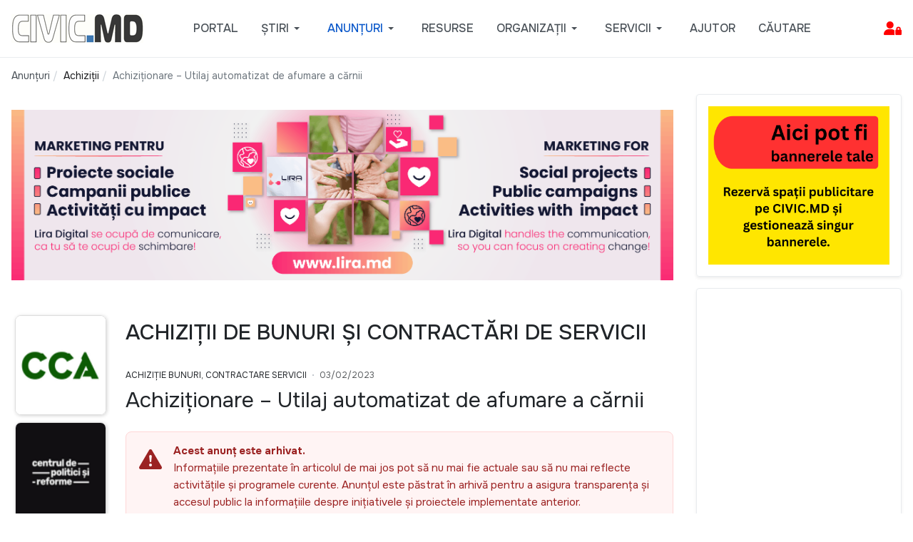

--- FILE ---
content_type: text/html; charset=utf-8
request_url: https://civic.md/anunturi/achizitii/68730-achizitionare-utilaj-automatizat-de-afumare-a-carnii.html
body_size: 15087
content:

<!DOCTYPE html>
<html xmlns="http://www.w3.org/1999/xhtml" class="j5" xml:lang="ro-ro" lang="ro-ro" dir="ltr">

<head>
  <!-- Google tag (gtag.js) -->
<script async src="https://www.googletagmanager.com/gtag/js?id=G-XWSRTMFFWT"></script>
<script>
  window.dataLayer = window.dataLayer || [];
  function gtag(){dataLayer.push(arguments);}
  gtag('js', new Date());

  gtag('config', 'G-XWSRTMFFWT');
</script>

<!-- Google Tag Manager -->
<script>(function(w,d,s,l,i){w[l]=w[l]||[];w[l].push({'gtm.start':
new Date().getTime(),event:'gtm.js'});var f=d.getElementsByTagName(s)[0],
j=d.createElement(s),dl=l!='dataLayer'?'&l='+l:'';j.async=true;j.src=
'https://www.googletagmanager.com/gtm.js?id='+i+dl;f.parentNode.insertBefore(j,f);
})(window,document,'script','dataLayer','GTM-M3T55MS');</script>
<!-- End Google Tag Manager --> 
  <meta charset="utf-8">
	<meta name="rights" content="Materialele publicate pe site pot fi folosite cu publicarea obligatorie a sursei. Daca articolul publicat pe CIVIC.MD are o alta sursa, mentionata in articol, verificati conditiile de distribuire a continutului contactand sursa respectiva. ">
	<meta name="twitter:card" content="summary">
	<meta name="twitter:title" content="Achiziționare – Utilaj automatizat de afumare a cărnii">
	<meta name="twitter:description" content="Descoperă cele mai recente anunțuri de achiziții publice și private din Moldova: cereri de oferte, licitații, contractări de bunuri și servicii pentru ONG-uri, instituții și companii.">
	<meta property="og:title" content="Achiziționare – Utilaj automatizat de afumare a cărnii">
	<meta property="og:type" content="article">
	<meta property="og:url" content="https://civic.md/anunturi/achizitii/68730-achizitionare-utilaj-automatizat-de-afumare-a-carnii.html">
	<meta property="og:site_name" content="CIVIC.MD – ONG-uri, anunțuri, angajări, granturi și inițiative civice din Moldova">
	<meta property="og:description" content="Descoperă cele mai recente anunțuri de achiziții publice și private din Moldova: cereri de oferte, licitații, contractări de bunuri și servicii pentru ONG-uri, instituții și companii.">
	<meta property="fb:app_id" content="1459988691730507">
	<meta name="description" content="Descoperă cele mai recente anunțuri de achiziții publice și private din Moldova: cereri de oferte, licitații, contractări de bunuri și servicii pentru ONG-uri, instituții și companii.">
	<meta name="generator" content="Joomla! - Open Source Content Management">
	<title>Achiziționare – Utilaj automatizat de afumare a cărnii - CIVIC.MD – ONG-uri, anunțuri, angajări, granturi și inițiative civice din Moldova</title>
	<link href="https://civic.md/anunturi/achizitii/68730-achizitionare-utilaj-automatizat-de-afumare-a-carnii.html" rel="canonical">
	<link href="/templates/ja_purity_iv/favicon.ico" rel="icon" type="image/vnd.microsoft.icon">
<link href="/plugins/system/t4/themes/base/vendors/font-awesome6/css/all.min.css?192618" rel="stylesheet">
	<link href="/media/mod_articles/css/mod-articles.min.css?192618" rel="stylesheet">
	<link href="/media/vendor/joomla-custom-elements/css/joomla-alert.min.css?0.4.1" rel="stylesheet">
	<link href="/media/t4/optimize/css/2091df37094f77e1990bcef975102296.css?22e9d6493e08f92e4752957e45acdc0b" rel="stylesheet">
	<link href="/templates/ja_purity_iv/css/template.css?f26d811e604958765cd375c8ffeb009b" rel="stylesheet">
	<link href="/media/t4/optimize/css/4344c526aa92b393c2e30ee2c2682f27.css?fc7337457f9b5fcad650fde2e8cdbfb6" rel="stylesheet">
	<link href="https://fonts.googleapis.com/css?family=Onest%3A100%2C200%2C300%2C400%2C500%2C600%2C700%2C800%2C900" rel="stylesheet">
	<style>.akeeba-sociallogin-unlink-button-facebook, .akeeba-sociallogin-link-button-facebook { color: var(--sociallogin-facebook-fg, #ffffff) !important; background-color: var(--sociallogin-facebook-bg, #349c0b) !important; }
.akeeba-sociallogin-unlink-button-google, .akeeba-sociallogin-link-button-google { color: var(--sociallogin-google-fg, #ffffff) !important; background-color: var(--sociallogin-google-bg, #349c0b) !important; }
.akeeba-sociallogin-unlink-button-linkedin, .akeeba-sociallogin-link-button-linkedin { color: var(--sociallogin-linkedin-fg, #ffffff) !important; background-color: var(--sociallogin-linkedin-bg, #349c0b) !important; }
.akeeba-sociallogin-unlink-button-yahoo, .akeeba-sociallogin-link-button-yahoo { color: var(--sociallogin-yahoo-fg, #ffffff) !important; background-color: var(--sociallogin-yahoo-bg, #349c0b) !important; }
</style>
<script src="/media/vendor/jquery/js/jquery.min.js?3.7.1"></script>
	<script src="/media/legacy/js/jquery-noconflict.min.js?504da4"></script>
	<script src="/media/vendor/jquery-migrate/js/jquery-migrate.min.js?3.5.2"></script>
	<script src="/templates/ja_purity_iv/js/jquery.cookie.js?192618"></script>
	<script type="application/json" class="joomla-script-options new">{"joomla.jtext":{"JSHOW":"Arată","JHIDE":"Ascunde","ERROR":"Eroare","MESSAGE":"Mesaj","NOTICE":"Observație","WARNING":"Avertizare","JCLOSE":"Închide","JOK":"OK","JOPEN":"Deschide"},"system.paths":{"root":"","rootFull":"https:\/\/civic.md\/","base":"","baseFull":"https:\/\/civic.md\/"},"csrf.token":"e661e53e0ada8edb35cd206dcc5ecb49","system.keepalive":{"interval":840000,"uri":"\/component\/ajax\/?format=json"}}</script>
	<script src="/media/system/js/core.min.js?a3d8f8"></script>
	<script src="/media/plg_system_sociallogin/js/j4buttons.min.js?192618" defer></script>
	<script src="/media/system/js/keepalive.min.js?08e025" type="module"></script>
	<script src="/media/system/js/messages.min.js?9a4811" type="module"></script>
	<script src="/media/vendor/bootstrap/js/dropdown.min.js?5.3.8" type="module"></script>
	<script src="/media/vendor/bootstrap/js/collapse.min.js?5.3.8" type="module"></script>
	<script src="/media/t4/optimize/js/e2b495ed0410a1e08d8b40dce51b7146.js?a1fb7950d8ca32fa12bcaeeffd5150cf"></script>
	<script src="/plugins/system/cleantalkantispam/js/ct-functions.js?1769801325"></script>
	<script src="https://moderate.cleantalk.org/ct-bot-detector-wrapper.js"></script>
	<script src="/plugins/system/cleantalkantispam/js/ct-external.js?1769801325"></script>
	<script type="application/ld+json">{"@context":"https://schema.org","@type":"BreadcrumbList","@id":"https://civic.md/#/schema/BreadcrumbList/1172","itemListElement":[{"@type":"ListItem","position":1,"name":"Acasă","item":"https://civic.md/"},{"@type":"ListItem","position":2,"name":"Achiziții","item":"https://civic.md/anunturi/achizitii.html"},{"@type":"ListItem","position":3,"name":"Achiziționare – Utilaj automatizat de afumare a cărnii"}]}</script>
	<script>
        if(typeof acymModule === 'undefined'){
            var acymModule = [];
			acymModule['emailRegex'] = /^.+\@(.+\.)+.{2,20}$/i;
			acymModule['NAMECAPTION'] = 'Nume';
			acymModule['NAME_MISSING'] = 'Vă rugăm să introduceți numele dvs.';
			acymModule['EMAILCAPTION'] = 'Email';
			acymModule['VALID_EMAIL'] = 'Vă rugăm să introduceți o adresă de email valabilă';
			acymModule['VALID_EMAIL_CONFIRMATION'] = 'Câmpul „-mail” și câmpul „confirmare e-mail” trebuie să fie identice';
			acymModule['CAPTCHA_MISSING'] = 'Codul de verificare nu este valabil; încercați din nou';
			acymModule['NO_LIST_SELECTED'] = 'Vă rugăm să selectați listele la care doriți să vă abonați';
			acymModule['NO_LIST_SELECTED_UNSUB'] = 'Vă rugăm să selectați listele de la care doriți să vă dezabonați';
            acymModule['ACCEPT_TERMS'] = 'Vă rugăm să citiți Termenii și condițiile / Politica de confidențialitate';
        }
		</script>
	<script>window.addEventListener("DOMContentLoaded", (event) => {
acymModule["excludeValuesformAcym91741"] = [];
acymModule["excludeValuesformAcym91741"]["1"] = "Nume";
acymModule["excludeValuesformAcym91741"]["2"] = "Email";  });</script>
	<script>
				const ctPublicData = {
					typeOfCookie: "simple_cookies"
				}
			</script>
	<script>var ct_setcookie = 0;</script>


  <!--[if lt IE 9]>
    <script src="/media/jui/js/html5.js"></script>
  <![endif]-->
  <meta name="viewport"  content="width=device-width, initial-scale=1, maximum-scale=1, user-scalable=yes"/>
  <style  type="text/css">
    @-webkit-viewport   { width: device-width; }
    @-moz-viewport      { width: device-width; }
    @-ms-viewport       { width: device-width; }
    @-o-viewport        { width: device-width; }
    @viewport           { width: device-width; }
  </style>
  <meta name="HandheldFriendly" content="true"/>
  <meta name="mobile-web-app-capable" content="YES"/>
  <!-- //META FOR IOS & HANDHELD -->
  <link rel="stylesheet" href="https://cdn.jsdelivr.net/npm/bootstrap-icons@1.11.3/font/bootstrap-icons.css">

</head>

<body class="site-default navigation-default theme-default layout-portalcomponent nav-breakpoint-lg oc-desktop com_content view-article item-202278 loaded-bs5 light-active" data-jver="5" jadark-cookie-id="jadark-70362f549a7aa71eb933cf79ff9cbfec">
  <div id="fb-root"></div>
<script async defer crossorigin="anonymous" src="https://connect.facebook.net/en_US/sdk.js#xfbml=1&version=v23.0&appId=1187657272096568"></script>
  <div class="t4-offcanvas" data-offcanvas-options='{"modifiers":"left,overlay"}' id="off-canvas-left" role="complementary" style="display:none;">
	<div class="t4-off-canvas-header">
	 		  <a href="https://civic.md/" title="CIVIC.MD">
	  	    	      <span class="d-light d-block d-sm-none">
	        <img class="logo-img-sm" src="/images/mobilelogo.png" alt="CIVIC.MD" />
	      </span>

	      	    	  	
	    	      <span class="d-light  d-none d-sm-block">
	        <img class="logo-img" src="/images/smallwhitelogo.png" alt="CIVIC.MD" />
	      </span>

	      	    
	  	  </a>
	  		<button type="button" class="close js-offcanvas-close" data-bs-dismiss="modal" aria-hidden="true">×</button>
	</div>

	<div class="t4-off-canvas-body menu-item-drill" data-effect="drill">
		<div class="t4-module module " id="Mod1386"><div class="module-inner"><h3 class="module-title "><span>Administrare Cont</span></h3><div class="module-ct"><form id="login-form" class="mod-login" action="/anunturi/achizitii/68730-achizitionare-utilaj-automatizat-de-afumare-a-carnii.html" method="post">

	
	<div class="mod-login__userdata userdata">
		<div class="mod-login__username form-group">
							<label for="modlgn-username">Login</label>
				<input id="modlgn-username" type="text" name="username" class="form-control" placeholder="Login">
					</div>

		<div class="mod-login__password form-group">
							<label for="modlgn-passwd">Parola</label>
				<input id="modlgn-passwd" type="password" name="password" class="form-control" placeholder="Parola">
					</div>

										<div class="mod-login__submit form-group">
							<button type="button"
											class="btn btn-secondary w-100 akeeba-sociallogin-link-button-j4 akeeba-sociallogin-link-button-j4-facebook akeeba-sociallogin-link-button-facebook"
																								data-socialurl="http://www.facebook.com/dialog/oauth?response_type=code&client_id=1880827079528276&redirect_uri=https%3A%2F%2Fcivic.md%2Findex.php%3Foption%3Dcom_ajax%26group%3Dsociallogin%26plugin%3Dfacebook%26format%3Draw&scope=public_profile%2Cemail"
																																	title="Login with Facebook"
											id="plg_system_sociallogin-facebook-LmBONFIhKotV-80gnETRf"
											>
																				<!---
  -  @package   AkeebaSocialLogin
  -  @copyright Copyright (c)2016-2025 Nicholas K. Dionysopoulos / Akeeba Ltd
  -  @license   GNU General Public License version 3, or later
  -->

<svg xmlns="http://www.w3.org/2000/svg" height="1em" viewBox="0 0 14222 14222"><circle cx="7111" cy="7112" r="7111" fill="#1977f3"/><path d="M9879 9168l315-2056H8222V5778c0-562 275-1111 1159-1111h897V2917s-814-139-1592-139c-1624 0-2686 984-2686 2767v1567H4194v2056h1806v4969c362 57 733 86 1111 86s749-30 1111-86V9168z" fill="#fff"/></svg>																		Login with Facebook							</button>
					</div>
								<div class="mod-login__submit form-group">
							<button type="button"
											class="btn btn-secondary w-100 akeeba-sociallogin-link-button-j4 akeeba-sociallogin-link-button-j4-google akeeba-sociallogin-link-button-google"
																								data-socialurl="https://accounts.google.com/o/oauth2/auth?response_type=code&client_id=930623899469-pvunvsqen9qoqmohrn5vv2v108j8aj1h.apps.googleusercontent.com&redirect_uri=https%3A%2F%2Fcivic.md%2Findex.php%3Foption%3Dcom_ajax%26group%3Dsociallogin%26plugin%3Dgoogle%26format%3Draw&scope=profile%20email&access_type=online&include_granted_scopes=true&prompt=select_account"
																																	title="Sign in with Google"
											id="plg_system_sociallogin-google-lnJ79A27OTAm-zm75j1CG"
											>
																				<!---
  -  @package   AkeebaSocialLogin
  -  @copyright Copyright (c)2016-2025 Nicholas K. Dionysopoulos / Akeeba Ltd
  -  @license   GNU General Public License version 3, or later
  -->

<svg height="1em" viewBox="0 0 48 48" xmlns="http://www.w3.org/2000/svg" xmlns:xlink="http://www.w3.org/1999/xlink" style="background-color:white"><clipPath id="a"><path d="m44.5 20h-20.5v8.5h11.8c-1.1 5.4-5.7 8.5-11.8 8.5-7.2 0-13-5.8-13-13s5.8-13 13-13c3.1 0 5.9 1.1 8.1 2.9l6.4-6.4c-3.9-3.4-8.9-5.5-14.5-5.5-12.2 0-22 9.8-22 22s9.8 22 22 22c11 0 21-8 21-22 0-1.3-.2-2.7-.5-4z"/></clipPath><path clip-path="url(#a)" d="m0 37v-26l17 13z" fill="#fbbc05"/><path clip-path="url(#a)" d="m0 11 17 13 7-6.1 24-3.9v-14h-48z" fill="#ea4335"/><path clip-path="url(#a)" d="m0 37 30-23 7.9 1 10.1-15v48h-48z" fill="#34a853"/><path clip-path="url(#a)" d="m48 48-31-24-4-3 35-10z" fill="#4285f4"/></svg>																		Sign in with Google							</button>
					</div>
								<div class="mod-login__submit form-group">
							<button type="button"
											class="btn btn-secondary w-100 akeeba-sociallogin-link-button-j4 akeeba-sociallogin-link-button-j4-linkedin akeeba-sociallogin-link-button-linkedin"
																								data-socialurl="https://www.linkedin.com/oauth/v2/authorization?response_type=code&client_id=77xi2we0bbz5l3&redirect_uri=https%3A%2F%2Fcivic.md%2Findex.php%3Foption%3Dcom_ajax%26group%3Dsociallogin%26plugin%3Dlinkedin%26format%3Draw&scope=profile%20email%20openid"
																																	title="Sign in with LinkedIn"
											id="plg_system_sociallogin-linkedin-zX4HqJgpPxnT-IPr4dDST"
											>
																				<!---
  -  @package   AkeebaSocialLogin
  -  @copyright Copyright (c)2016-2025 Nicholas K. Dionysopoulos / Akeeba Ltd
  -  @license   GNU General Public License version 3, or later
  -->

<svg clip-rule="evenodd" fill-rule="evenodd" height="1em" stroke-linejoin="round" stroke-miterlimit="2" viewBox="0 0 90 80" xmlns="http://www.w3.org/2000/svg"><g transform="matrix(1.01883 0 0 -1.01883 -243.835 104.163)"><path d="m239.33 95.036c0 2.96 2.46 5.361 5.495 5.361h63.376c3.036 0 5.496-2.401 5.496-5.361v-64.117c0-2.961-2.46-5.361-5.496-5.361h-63.376c-3.035 0-5.495 2.4-5.495 5.361z" fill="#069" fill-rule="nonzero"/><path d="m261.873 37.749v33.794h-11.233v-33.794zm-5.617 38.408c3.917 0 6.356 2.595 6.356 5.838-.073 3.316-2.439 5.839-6.281 5.839-3.843 0-6.355-2.523-6.355-5.839 0-3.243 2.438-5.838 6.207-5.838z" fill="#fff"/><path d="m268.088 37.749h11.233v18.872c0 1.01.072 2.019.369 2.741.812 2.018 2.66 4.108 5.763 4.108 4.065 0 5.691-3.099 5.691-7.642v-18.079h11.231v19.377c0 10.38-5.541 15.21-12.931 15.21-6.06 0-8.72-3.387-10.198-5.694h.075v4.901h-11.233c.148-3.171 0-33.794 0-33.794z" fill="#fff"/></g><path d="m.37-.728c.062 0 .122.016.181.048.059.031.105.077.138.136s.049.12.049.185c0 .063-.016.124-.048.183-.033.058-.078.104-.137.136-.058.033-.119.049-.183.049s-.125-.016-.183-.049c-.059-.032-.104-.078-.137-.136-.032-.059-.049-.12-.049-.183 0-.065.017-.126.05-.185s.079-.105.138-.136c.059-.032.119-.048.181-.048zm0 .061c-.052 0-.102.013-.151.04-.049.026-.087.064-.115.114-.028.049-.041.1-.041.154 0 .053.013.104.04.152.027.049.065.087.114.114s.1.041.153.041.104-.014.153-.041.087-.065.114-.114c.027-.048.04-.099.04-.152 0-.054-.014-.105-.041-.154-.028-.05-.066-.088-.115-.114-.049-.027-.099-.04-.151-.04zm-.162.511v-.396h.137c.046 0 .08.003.101.011.021.007.037.02.05.038.012.018.018.038.018.058 0 .029-.01.054-.031.076-.021.021-.048.033-.082.036.014.006.025.013.034.021.016.016.035.042.058.079l.049.077h-.079l-.035-.062c-.027-.049-.05-.08-.067-.093-.011-.009-.028-.013-.051-.013h-.038v.168zm.064-.223h.078c.037 0 .063-.005.076-.017.014-.011.02-.025.02-.043 0-.012-.003-.023-.009-.032-.007-.009-.016-.016-.028-.021-.011-.004-.033-.007-.064-.007h-.073z" fill="#069" fill-rule="nonzero" transform="matrix(16 0 0 16 77 77.5849)"/></svg>																		Sign in with LinkedIn							</button>
					</div>
								<div class="mod-login__submit form-group">
							<button type="button"
											class="btn btn-secondary w-100 akeeba-sociallogin-link-button-j4 akeeba-sociallogin-link-button-j4-yahoo akeeba-sociallogin-link-button-yahoo"
																								data-socialurl="https://api.login.yahoo.com/oauth2/request_auth?response_type=code&client_id=dj0yJmk9MnhZSWNCTkExSlp2JmQ9WVdrOWFIYzFiRkkyVnpVbWNHbzlNQT09JnM9Y29uc3VtZXJzZWNyZXQmc3Y9MCZ4PWY2&redirect_uri=https%3A%2F%2Fcivic.md%2Findex.php%3Foption%3Dcom_ajax%26group%3Dsociallogin%26plugin%3Dyahoo%26format%3Draw&scope=openid&state=3eca829cbb61cd8fcc44890fdb15c295"
																																	title="Login with Yahoo"
											id="plg_system_sociallogin-yahoo-Igc6dbFJ10S7-NlmJRVLt"
											>
																				<img src="/media/plg_sociallogin_yahoo/images/yahoo.png" alt="">																		Login with Yahoo							</button>
					</div>
			
		

					<div class="mod-login__remember form-group">
				<div id="form-login-remember" class="form-check">
					<label class="form-check-label">
						<input type="checkbox" name="remember" class="form-check-input" value="yes">
						Ţine-mă minte					</label>
				</div>
			</div>
		
		<div class="mod-login__submit form-group">
			<button type="submit" name="Submit" class="btn btn-primary">Autentificare</button>
		</div>

					<ul class="mod-login__options list-unstyled">
							<li>
					<a href="/component/users/registration.html">
					Creaţi un cont <span class="icon-arrow-right"></span></a>
				</li>
							<li>
					<a href="/reset-username.html">
					Ați uitat login-ul?</a>
				</li>
				<li>
					<a href="/resetare-parola-html.html">
					V-ați uitat parola?</a>
				</li>
			</ul>
		<input type="hidden" name="option" value="com_users">
		<input type="hidden" name="task" value="user.login">
		<input type="hidden" name="return" value="aW5kZXgucGhwP0l0ZW1pZD0yMDIyOTQ=">
		<input type="hidden" name="e661e53e0ada8edb35cd206dcc5ecb49" value="1">	</div>
	</form>
</div></div></div><div class="t4-module module  " id="Mod689"><div class="module-inner"><div class="module-ct"><nav class="navbar">
<ul  class="nav navbar-nav  ">
<li class="nav-item item-202735"><a href="/asistenta.html" itemprop="url" class="bi bi-arrow-right-square-fill nav-link"><span itemprop="name"><span class="menu-item-title">Solicită Asistență</span></span></a></li></ul></nav></div></div></div><div class="t4-module module " id="Mod1381"><div class="module-inner"><div class="module-ct">

<div class="custom"  >
	<h3>Email de contact:</h3>
<p><a href="mailto:support@portal.civic.md">support@portal.civic.md</a></p>
<p>&nbsp;</p>
<hr></div>
</div></div></div>
	</div>

	</div>
  <main>
    <div class="t4-wrapper">
      <div class="t4-content">
        <div class="t4-content-inner">
          
<div id="t4-topbar" class="t4-section  t4-topbar  d-none d-sm-none d-md-none d-lg-none d-xl-none  t4-palette-gray">
<div class="t4-section-inner container"><!-- TOPBAR BLOCK -->
<div class="topbar-wrap d-flex align-items-center justify-content-between collapse-static">
  <div class="topbar-l d-none d-lg-block">
    
   </div>

  <div class="topbar-l d-flex align-items-center gap-3">
    
    

  </div>

</div>
<!-- // TOPBAR BLOCK --></div>
</div>

<div id="t4-header" class="t4-section  t4-header  t4-palette-gray  t4-sticky">
<div class="t4-section-inner container"><!-- HEADER BLOCK -->
<header class="header-block header-block-2">
  <div class="container-xxl">
    <div class="header-wrap d-flex align-items-center justify-content-between collapse-static">
      <div class="navbar-brand logo-image logo-control">
    <a href="https://civic.md/" title="CIVIC.MD">
            <span class="d-light d-block d-sm-none">
        <img class="logo-img-sm" src="/images/mobilelogo.png" alt="CIVIC.MD" />
      </span>

            	
          <span class="d-light">
        <img class="logo-img" width="185" height="40" src="/images/smallwhitelogo.png" alt="CIVIC.MD" />
      </span>

          
    </a>
  </div>


      <div class="t4-navbar mx-auto collapse-static">
        
<nav class="navbar navbar-expand-lg">
<button class="navbar-toggler" type="button" data-bs-toggle="collapse" data-bs-target="#t4-megamenu-defaultmainmenu" aria-controls="t4-megamenu-defaultmainmenu" aria-expanded="false" aria-label="Toggle navigation" style="display: none;">
    <i class="fa fa-bars toggle-bars"></i>
</button>
	<div id="t4-megamenu-defaultmainmenu" class="t4-megamenu collapse navbar-collapse">

<ul class="nav navbar-nav level0"  itemscope="itemscope" itemtype="http://www.schema.org/SiteNavigationElement">
<li class="nav-item default" data-id="200961" data-level="1"><a href="/" itemprop="url" class="nav-link"><span itemprop="name"><span class="menu-item-title">Portal</span></span></a></li><li class="nav-item divider dropdown parent" data-id="200958" data-level="1"><span class="separator  nav-link dropdown-toggle"  itemprop="name"  role="button"  aria-haspopup="true" aria-expanded="false">
	<span itemprop="name"><span class="menu-item-title">Știri</span></span>
	<i class="item-caret"></i></span>
<div class="dropdown-menu level1" data-bs-popper="static"><div class="dropdown-menu-inner"><ul><li class="nav-item" data-id="202279" data-level="2"><a href="/stiri/ong.html" itemprop="url" class="dropdown-item"><span itemprop="name"><span class="menu-item-title">Știri sociale</span></span></a></li><li class="nav-item" data-id="201989" data-level="2"><a href="/stiri/istorii-de-succes.html" itemprop="url" class="dropdown-item"><span itemprop="name"><span class="menu-item-title">Povești de Succes</span></span></a></li><li class="nav-item" data-id="200959" data-level="2"><a href="/stiri/interviuri.html" itemprop="url" class="dropdown-item"><span itemprop="name"><span class="menu-item-title">Interviuri</span></span></a></li><li class="nav-item" data-id="202290" data-level="2"><a href="/stiri/stiri-csr.html" itemprop="url" class="dropdown-item"><span itemprop="name"><span class="menu-item-title">Responsabilitate Socială Corporativă</span></span></a></li></ul></div></div></li><li class="nav-item active divider dropdown mega parent" data-id="202282" data-level="1" data-align="center"><span class="separator  nav-link dropdown-toggle"  itemprop="name"  role="button"  aria-haspopup="true" aria-expanded="false">
	<span itemprop="name"><span class="menu-item-title">Anunțuri</span></span>
	<i class="item-caret"></i></span>

<div class="dropdown-menu mega-dropdown-menu border-top" style="width: 600px;">
	<div class="mega-dropdown-inner">
	
			<div class="row">
																																	<div class="mega-sub-1 col-12 col-md">
						<div class="mega-col-nav">
							<div class="mega-inner">
																
<ul class="mega-nav level11">
<li class="nav-item" data-id="201432"><a href="/anunturi/angajare.html" itemprop="url" class="nav-link"><span itemprop="name"><span class="menu-item-title">Angajări</span></span></a></li><li class="nav-item" data-id="201438"><a href="/anunturi/granturi.html" itemprop="url" class="nav-link"><span itemprop="name"><span class="menu-item-title">Granturi</span></span></a></li><li class="nav-item active" data-id="202278"><a href="/anunturi/achizitii.html" itemprop="url" class="nav-link" aria-current="page"><span itemprop="name"><span class="menu-item-title">Achiziții</span></span></a></li></ul>
							</div>
						</div>
					</div>
																																							<div class="mega-sub-2 col-12 col-md">
						<div class="mega-col-nav">
							<div class="mega-inner">
																
<ul class="mega-nav level11">
<li class="nav-item" data-id="201434"><a href="/anunturi/stagii.html" itemprop="url" class="nav-link"><span itemprop="name"><span class="menu-item-title">Burse și Stagii</span></span></a></li><li class="nav-item" data-id="201437"><a href="/anunturi/instruiri.html" itemprop="url" class="nav-link"><span itemprop="name"><span class="menu-item-title">Instruiri</span></span></a></li><li class="nav-item" data-id="201440"><a href="/anunturi/voluntariat.html" itemprop="url" class="nav-link"><span itemprop="name"><span class="menu-item-title">Voluntariat</span></span></a></li></ul>
							</div>
						</div>
					</div>
																																							<div class="mega-sub-3 col-12 col-md">
						<div class="mega-col-nav">
							<div class="mega-inner">
																
<ul class="mega-nav level11">
<li class="nav-item" data-id="201436"><a href="/anunturi/concursuri.html" itemprop="url" class="nav-link"><span itemprop="name"><span class="menu-item-title">Concursuri</span></span></a></li><li class="nav-item" data-id="201439"><a href="/anunturi/evenimente.html" itemprop="url" class="nav-link"><span itemprop="name"><span class="menu-item-title">Evenimente</span></span></a></li><li class="nav-item" data-id="201435"><a href="/anunturi/cauze-sociale.html" itemprop="url" class="nav-link"><span itemprop="name"><span class="menu-item-title">Cauze sociale</span></span></a></li></ul>
							</div>
						</div>
					</div>
																																							<div class="mega-sub-4 col-12 col-md">
						<div class="mega-col-nav">
							<div class="mega-inner">
																
<ul class="mega-nav level11">
<li class="nav-item" data-id="201980"><a href="/anunturi/arhivate.html?catid[0]=58&amp;catid[1]=151&amp;catid[2]=21&amp;catid[3]=70&amp;catid[4]=68&amp;catid[5]=66&amp;catid[6]=64&amp;catid[7]=90&amp;catid[8]=134" itemprop="url" class="nav-link"><span itemprop="name"><span class="menu-item-title">Arhiva</span></span></a></li></ul>
							</div>
						</div>
					</div>
																	</div>
		
	</div>
</div>
</li>
<li class="nav-item" data-id="200664" data-level="1"><a href="/util.html" itemprop="url" class="nav-link"><span itemprop="name"><span class="menu-item-title">Resurse</span></span></a></li><li class="nav-item dropdown parent" data-id="202119" data-level="1"><a href="/organizatii.html?tag_list_language_filter=all" itemprop="url" class="nav-link dropdown-toggle" role="button" aria-haspopup="true" aria-expanded="false" data-bs-toggle=""><span itemprop="name"><span class="menu-item-title">Organizații</span></span><i class="item-caret"></i></a><div class="dropdown-menu level1" data-bs-popper="static"><div class="dropdown-menu-inner"><ul><li class="nav-item" data-id="203119" data-level="2"><a href="/organizatii/necomerciale.html" itemprop="url" class="dropdown-item"><span itemprop="name"><span class="menu-item-title">Organizații necomerciale</span></span></a></li><li class="nav-item" data-id="202951" data-level="2"><a href="/organizatii/publice.html" itemprop="url" class="dropdown-item"><span itemprop="name"><span class="menu-item-title">Instituții Publice</span></span></a></li><li class="nav-item" data-id="203120" data-level="2"><a href="/organizatii/educationale.html" itemprop="url" class="dropdown-item"><span itemprop="name"><span class="menu-item-title">Instituții de Învățământ</span></span></a></li><li class="nav-item" data-id="203121" data-level="2"><a href="/organizatii/straine.html" itemprop="url" class="dropdown-item"><span itemprop="name"><span class="menu-item-title">Organizații Străine</span></span></a></li><li class="nav-item" data-id="203006" data-level="2"><a href="/organizatii/comerciale.html" itemprop="url" class="dropdown-item"><span itemprop="name"><span class="menu-item-title">Comerciale</span></span></a></li></ul></div></div></li><li class="nav-item divider dropdown parent" data-id="202948" data-level="1"><span class="separator   nav-link dropdown-toggle"  itemprop="name"  role="button"  aria-haspopup="true" aria-expanded="false">
	<span itemprop="name"><span class="menu-item-title">Servicii</span></span>
	<i class="item-caret"></i></span>
<div class="dropdown-menu level1" data-bs-popper="static"><div class="dropdown-menu-inner"><ul><li class="nav-item" data-id="202858" data-level="2"><a href="/servicii/pachete.html" itemprop="url" class="dropdown-item"><span itemprop="name"><span class="menu-item-title">Pachete de Promovare</span></span></a></li><li class="nav-item" data-id="200170" data-level="2"><a href="/servicii/publicitate.html" itemprop="url" class="dropdown-item"><span itemprop="name"><span class="menu-item-title">Spații Publicitare</span></span></a></li><li class="nav-item" data-id="202955" data-level="2"><a href="/servicii/newsletter.html" itemprop="url" class="dropdown-item"><span itemprop="name"><span class="menu-item-title">Buletine Electronice</span></span></a></li></ul></div></div></li><li class="nav-item" data-id="202719" data-level="1"><a href="/helpdesk.html" itemprop="url" class="nav-link"><span itemprop="name"><span class="menu-item-title">Ajutor</span></span></a></li><li class="nav-item" data-id="202992" data-level="1"><a href="/cautare.html" itemprop="url" class="nav-link"><span itemprop="name"><span class="menu-item-title">Căutare</span></span></a></li></ul></div>
</nav>

      </div>

      <div class="t4-header-r d-flex align-items-center">
        
        <nav class="navbar-expand-lg">
    <button class="navbar-toggler" type="button" data-bs-toggle="collapse" data-bs-target="#t4-megamenu-defaultmainmenu" aria-controls="t4-megamenu-defaultmainmenu" aria-expanded="false" aria-label="Toggle navigation">
        <i class="fa fa-bars toggle-bars"></i>
    </button>
</nav>
        <span id="triggerButton" class="btn js-offcanvas-trigger t4-offcanvas-toggle" data-offcanvas-trigger="off-canvas-left"><i class="fa fa-bars toggle-bars"></i></span>
        
      </div>
    </div>
  </div>
</header>
<!-- // HEADER BLOCK --></div>
</div>



<div id="t4-breadcrumbs" class="t4-section  t4-breadcrumbs  d-none d-sm-none d-md-block d-lg-block d-xl-block">
<div class="t4-section-inner container"><nav role="navigation" aria-label="Breadcrump">
	<ol itemscope itemtype="https://schema.org/BreadcrumbList" class="mod-breadcrumbs breadcrumb">
					<li>Sunteți aici: &#160;</li>
		
						
				<li itemprop="itemListElement" itemscope itemtype="https://schema.org/ListItem" class="mod-breadcrumbs__item breadcrumb-item">
					<span itemprop="item"><span itemprop="name">Anunțuri</span></span>											<span class="divider"></span>
										<meta itemprop="position" content="1">
				</li>

							
				<li itemprop="itemListElement" itemscope itemtype="https://schema.org/ListItem" class="mod-breadcrumbs__item breadcrumb-item">
					<a itemprop="item" href="/anunturi/achizitii.html" class="pathway"><span itemprop="name">Achiziții</span></a>											<span class="divider"></span>
										<meta itemprop="position" content="2">
				</li>

							
				<li aria-current="page" itemprop="itemListElement" itemscope itemtype="https://schema.org/ListItem" class="mod-breadcrumbs__item breadcrumb-item active">
					<span itemprop="item"><span itemprop="name">Achiziționare – Utilaj automatizat de afumare a cărnii</span></span>					<meta itemprop="position" content="3">
				</li>
				</ol>
    </nav>
</div>
</div>


<div id="t4-desktoponly" class="t4-section  t4-desktoponly">
<div class="t4-section-inner container"><div class="t4-row row">
<div class="t4-col newarticletopimage col-sm inherit">
<!-- html in here -->
<div class="container-xxl">
<br>
  <!-- Top position -->
  <div class="nocard">
    <div class="row">
      <div class="col-12">
        <div class="mod-imagini imaginigroup">


    
    <div class="mod-imagini__item imaginiitem">

        
            
            
                
                                    
                                            <a href="/parteneri/107" target="_blank" rel="nofollow sponsored noopener"
                           title="Lira Digital - 2">
                            <img src="https://civic.md/imagini/smrelay/lira-digital_civic_2_6974cde5bc2c8_697514a3065f3.png" alt="Lira Digital - 2" width="1100">                        </a>

                    
                
            
        
    </div>


</div>

      </div>
    </div>
  </div>

  <br>

  <!-- Main content + Sidebar Left -->
  <div class="row">

    <!-- Sidebar Left -->
    <div class="col-2 d-none d-md-block">
      <br>
      

<div class="custom"  >
    <div align="center">
<a href="https://civic.md/organizatii/centrul-de-consultanta-in-afaceri.html" target="_self"><img class="civicpartnerslogo" src="https://civic.md/imagini/logos/cca.png" alt="Portalul CIVIC.MD: Activitati ONG, anunturi, granturi, job-uri, voluntariat, evenimente" title="Centrul de Consultanta in Afaceri" width="125px" height="125px" border="1"></a><a href="https://civic.md/organizatii/centrul-de-politici-si-reforme-cpr.html" target="_self"><img class="civicpartnerslogo" src="https://civic.md/imagini/logos/cpr.png" alt="Portalul CIVIC.MD: Activitati ONG, anunturi, granturi, job-uri, voluntariat, evenimente" title="Centrul de Politici si Reforme (CPR)" width="125px" height="125px" border="1"></a><a href="https://civic.md/organizatii/palladium-group.html" target="_self"><img class="civicpartnerslogo" src="https://civic.md/imagini/logos/palladium.png" alt="Portalul CIVIC.MD: Activitati ONG, anunturi, granturi, job-uri, voluntariat, evenimente" title="Palladium Group" width="125px" height="125px" border="1"></a><a href="https://civic.md/organizatii/centrul-de-drept-al-femeilor.html" target="_self"><img class="civicpartnerslogo" src="https://civic.md/imagini/logos/cdf.png" alt="Portalul CIVIC.MD: Activitati ONG, anunturi, granturi, job-uri, voluntariat, evenimente" title="Centrul de Drept al Femeilor" width="125px" height="125px" border="1"></a><a href="https://civic.md/organizatii/e-government-center.html" target="_self"><img class="civicpartnerslogo" src="https://civic.md/imagini/logos/age.png#joomlaImage://local-imagini/logos/age.png?width=110&height=110" alt="Portalul CIVIC.MD: Activitati ONG, anunturi, granturi, job-uri, voluntariat, evenimente" title="Agenția de Guvernare Electronică " width="125px" height="125px" border="1"></a><a href="https://civic.md/organizatii/organizatia-natiunilor-unite-pentru-dezvoltare-industriala-unido.html" target="_self"><img class="civicpartnerslogo" src="https://civic.md/imagini/logos/unido.png" alt="Portalul CIVIC.MD: Activitati ONG, anunturi, granturi, job-uri, voluntariat, evenimente" title="Organizația Națiunilor Unite pentru Dezvoltare Industrială (UNIDO)" width="125px" height="125px" border="1"></a>

</div>

</div>
<p></p>
    </div>

    <!-- Main -->
    <div class="col-12 col-md-10">
        
      <div id="system-message-container" aria-live="polite"></div>

      <div class="com-content-article item-page layout-default " itemscope itemtype="https://schema.org/Article">
  <meta itemprop="inLanguage" content="">

  <div class="container">
              
    <div class="top-article-info">
              <div class="page-header">
          <h1> Achiziții de bunuri și contractări de servicii </h1>
        </div>
            
            
      
      <div class="article-aside">
                  <dl class="article-info text-muted">

  
    <dt class="article-info-term">
              Detalii          </dt>
    
          <dd class="category-name">
						Categorie: <a href="/anunturi/achizitii.html" itemprop="genre">Achiziție bunuri, Contractare Servicii</a>	</dd>    
          
      
  
    
    
    
          <dd class="create">
	<span class="fa fa-calendar" aria-hidden="true"></span>
	<time datetime="2023-02-03T17:53:10+02:00" itemprop="dateCreated">
		03/02/2023	</time>
</dd>
    
    
      </dl>              </div>

              <div class="page-header">
                      <h2 itemprop="headline">
              Achiziționare – Utilaj automatizat de afumare a cărnii            </h2>
          <div class="sharethis-inline-share-buttons"></div>
<p></p>
                    
          
          
          
        </div>
      
              <div class="desc-article">
          
        <p></p>
<div class="d-flex align-items-start" role="alert" style="
    background-color:#fff4f4;
    border:1px solid #ffd6d6;
    color:#9b2222;
    padding:14px 18px;
    border-radius:8px;
    font-size:15px;
    line-height:1.6;
    margin:12px 0;">
  <i class="bi bi-exclamation-triangle-fill me-3" style="font-size:2rem; flex-shrink:0;"></i>
  <div>
    <strong>Acest anunț este arhivat.</strong><br>
    Informațiile prezentate în articolul de mai jos pot să nu mai fie actuale sau să nu mai reflecte activitățile și programele curente.
    Anunțul este păstrat în arhivă pentru a asigura transparența și accesul public la informațiile despre 
    inițiativele și proiectele implementate anterior.
  </div>
</div>
<p></p>


        <p>AO Business Consulting Institute anunță concurs de participare la procedura de achiziție prin metoda cererii ofertelor de prețuri pentru procurarea unui utilaj automatizat de fierbere și afumare a cărnii.</p>
<p>Achiziția se realizează în cadrul proiectului <strong>„Fabricarea produselor din carne fiarta și afumata”</strong>, din cadrul Programului EU4Moldova: Regiuni-cheie „Sprijin sectorului privat din raioanele Cahul și Ungheni” finanțat de Uniunea Europeană.</p>
<p>Prin acest apel invităm toate companiile specializate în comercializarea articolelor menționate să expedieze oferta de preț, în corespundere cu următorii parametri tehnici prezentați în <a href="/userfiles/attachments/16866/Anexa_1-Specificatii_Tehnice_Camera_pentru_afumaturi.pdf" target="_blank"><strong>Anexa 1</strong></a>.</p>
<p>Furnizorul selectat va semna un contract de vânzare-cumpărare.</p>
<p>Oferta de participare la concurs trebuie să conțină cel puțin următoarele informații:</p>
<ul>
<li>Date despre companie (denumirea, adresa, telefonul și persoana de contact, email);</li>
<li>Detalii despre produs / servicii conexe oferite;</li>
<li>Detalii despre termenii de garanție pentru produsele / serviciile livrate și condițiile pentru acestea;</li>
<li>Certificate de calitate și conformitate cu standardele naționale și internaționale corespunzătoare;</li>
<li>Oferta financiară, care va include prețul. Ofertantul va indica, de asemenea, disponibilitatea livrărilor cu aplicarea TVA la cota zero, la prezentarea documentelor confirmative de către contractor;</li>
<li>Termenii de livrare a produsului.</li>
</ul>
<p>Oferta trebuie să fie datată, semnată şi ștampilată de compania ofertantă și expediată prin e-mail la adresa <a href="mailto:office@bci.md"></a><a href="mailto:office@bci.md">office@bci.md</a>, sau direct la sediul AO Business Consulting Institute din str. Mihai Eminescu #27, Chișinău, MD 2012, Republica Moldova până la data de 17 februarie 2023, ora 17:00. Vă rugăm să introduceți la subiectul mesajului textul <strong>„Achiziționare – </strong><strong>Utilaj automatizat de afumare a cărnii”</strong>.</p>
<p>Pentru informații suplimentare, vă rugăm să ne contactați la numărul de telefon +373-69121504.</p>        </div>
      

      <div class="bottom-meta d-flex">
        
        <!-- Show voting form -->
                <!-- End showing -->

      </div>
    </div>
  </div>

  <div class="container">
    <div class="full-image">
          </div>
  </div>

  <div class="container">
    <div class="bottom-article-info">
      <div class="article-inner">
        <div class="row">


          <div class="col-12">
                                      
            
              
              
              <div itemprop="articleBody" class="article-body">
                                                  
                                                    <p>Organizații vizate: </p>
                  
                  <div class="article-tags-buttons"><a href="/organizatii/necomerciale/business-consulting-institute.html" class="btn btn-sm btn-outline-primary m-1">Business Consulting Institute</a></div>
                  
                              </div>
              
              
                            
<div class="sharethis-inline-share-buttons"></div>
<br>


<hr>


<p></p>
             

              

              
                          
            
<nav class="pagenavigation" aria-label="Page Navigation">
    <span class="pagination ms-0">
                <a class="btn btn-sm btn-secondary previous" href="/anunturi/achizitii/76808-cerere-de-exprimare-a-interesului-privind-instruire-in-domeniul-stiintelor-educatiei-noi-paradigme-de-instruire-in-domeniul-educatiei.html" rel="prev">
            <span class="visually-hidden">
                Articol precedent: Cerere de exprimare a interesului privind Instruire în domeniul Științelor educației „Noi paradigme de instruire în domeniul Educației”            </span>
            <span class="icon-chevron-left" aria-hidden="true"></span> <span aria-hidden="true">Precedent</span>            </a>
                    <a class="btn btn-sm btn-secondary next" href="/anunturi/achizitii/76807-cerere-de-exprimare-a-interesului-privind-instruire-in-domeniul-stiintelor-educatiei-didactica-limbilor-straine.html" rel="next">
            <span class="visually-hidden">
                Articolul următor: Cerere de exprimare a interesului privind Instruire în domeniul Științelor educației „Didactica limbilor străine”            </span>
            <span aria-hidden="true">Următor</span> <span class="icon-chevron-right" aria-hidden="true"></span>            </a>
        </span>
</nav>
            
            
            



          </div>
        </div>
      </div>
    </div>
  </div>
</div>

<script>
  jQuery(document).ready(function($) {
    if ($('.sidebar-r').length > 0 || $('.sidebar-l').length > 0) {
      $('.item-page').addClass('has-sidebar');
    } else {
      $('.item-page').addClass('no-sidebar');
      $('#t4-main-body > .t4-section-inner').removeClass('container').addClass('container-fluid');
    }
  });
</script>
      <div class="moduletable ">
        	<div class="acym_module " id="acym_module_formAcym91741">
		<div class="acym_fulldiv" id="acym_fulldiv_formAcym91741" style="text-align: left">
			<form enctype="multipart/form-data"
				  id="formAcym91741"
				  name="formAcym91741"
				  method="POST"
				  action="/component/acym/frontusers.html?tmpl=component">
				<div class="acym_module_form">
                    <div class="acym_introtext"><h2>Newsletterul oportunităților tale</h2>

<svg xmlns="http://www.w3.org/2000/svg" width="16" height="16" fill="currentColor" class="bi bi-envelope-at-fill" viewBox="0 0 16 16">
  <path d="M2 2A2 2 0 0 0 .05 3.555L8 8.414l7.95-4.859A2 2 0 0 0 14 2zm-2 9.8V4.698l5.803 3.546zm6.761-2.97-6.57 4.026A2 2 0 0 0 2 14h6.256A4.5 4.5 0 0 1 8 12.5a4.49 4.49 0 0 1 1.606-3.446l-.367-.225L8 9.586zM16 9.671V4.697l-5.803 3.546.338.208A4.5 4.5 0 0 1 12.5 8c1.414 0 2.675.652 3.5 1.671"/>
  <path d="M15.834 12.244c0 1.168-.577 2.025-1.587 2.025-.503 0-1.002-.228-1.12-.648h-.043c-.118.416-.543.643-1.015.643-.77 0-1.259-.542-1.259-1.434v-.529c0-.844.481-1.4 1.26-1.4.585 0 .87.333.953.63h.03v-.568h.905v2.19c0 .272.18.42.411.42.315 0 .639-.415.639-1.39v-.118c0-1.277-.95-2.326-2.484-2.326h-.04c-1.582 0-2.64 1.067-2.64 2.724v.157c0 1.867 1.237 2.654 2.57 2.654h.045c.507 0 .935-.07 1.18-.18v.731c-.219.1-.643.175-1.237.175h-.044C10.438 16 9 14.82 9 12.646v-.214C9 10.36 10.421 9 12.485 9h.035c2.12 0 3.314 1.43 3.314 3.034zm-4.04.21v.227c0 .586.227.8.581.8.31 0 .564-.17.564-.743v-.367c0-.516-.275-.708-.572-.708-.346 0-.573.245-.573.791"/>
</svg> buletinul informativ include lista articolelelor adăugate pe parcursul săptămânii</div>
<div class="acym_form">
    <div class="onefield fieldacy1 acyfield_text" id="field_1"><input autocomplete="name"  name="user[name]" placeholder="Nume" value="" data-authorized-content="{&quot;0&quot;:&quot;all&quot;,&quot;regex&quot;:&quot;&quot;,&quot;message&quot;:&quot;Valoare incorect\u0103 pentru c\u00e2mpul Nume&quot;}" type="text" class="cell"><div class="acym__field__error__block" data-acym-field-id="1"></div></div><div class="onefield fieldacy2 acyfield_text" id="field_2"><input autocomplete="email" id="email_field_452"  name="user[email]" placeholder="Email" value="" data-authorized-content="{&quot;0&quot;:&quot;all&quot;,&quot;regex&quot;:&quot;&quot;,&quot;message&quot;:&quot;Valoare incorect\u0103 pentru c\u00e2mpul Email&quot;}" required type="email" class="cell acym__user__edit__email"><div class="acym__field__error__block" data-acym-field-id="2"></div></div></div>

<p class="acysubbuttons">
	<noscript>
        Vă rugăm să activați javascript în browser-ul dvs. pentru a putea trimite acest formular	</noscript>
	<button type="submit"
			class="btn btn-primary button subbutton"
			onclick="try{ return submitAcymForm('subscribe','formAcym91741', 'acymSubmitSubForm'); }catch(err){alert('The form could not be submitted '+err);return false;}">
        Aboneaza	</button>
    </p>
				</div>

				<input type="hidden" name="ctrl" value="frontusers" />
				<input type="hidden" name="task" value="notask" />
				<input type="hidden" name="option" value="com_acym" />

                
				<input type="hidden" name="ajax" value="1" />
				<input type="hidden" name="successmode" value="replace" />
				<input type="hidden" name="acy_source" value="Module n°1421" />
				<input type="hidden" name="hiddenlists" value="35" />
				<input type="hidden" name="fields" value="name,email" />
				<input type="hidden" name="acyformname" value="formAcym91741" />
				<input type="hidden" name="acysubmode" value="mod_acym" />
				<input type="hidden" name="confirmation_message" value="" />

                <div class="acym_posttext"><p></p>
<a class="bulletin-link"
href="https://civic.md/component/acym/archive/4193-oportunitatile-saptamanii.html?userid=46073-HmytAHfqAmJVdo&tmpl=component"
target="_blank"
rel="noopener noreferrer"
aria-label="Vezi exemplu buletin — se deschide într-o filă nouă">
Vezi Exemplu Buletin
</a></div>			</form>
		</div>
	</div>
</div>

      
    </div>

  </div>

  <br>

  <!-- Bottom position -->
  <div class="row">
    <div class="col-12">
      
    </div>
  </div>

</div>

</div>
<div class="t4-col sidebar col-sm col-md-3 d-none d-sm-none d-md-none d-lg-block d-xl-block">
<div class="sidebar card t4-card shadow-sm"><div class="card-body"><div class="mod-imagini imaginigroup">


    
    <div class="mod-imagini__item imaginiitem">

        
            
            
                
                                    
                                            <a href="/parteneri/106" target="_blank" rel="nofollow sponsored noopener"
                           title="Publicitate Bannere">
                            <img src="https://civic.md/imagini/smrelay/spatii-publicitare_696790980c2e6.png" alt="Publicitate Bannere" width="350">                        </a>

                    
                
            
        
    </div>


</div>
</div></div><div class="moduletable shadow-sm">
        <div class="mod-imagini imaginigroup">


    
    <div class="mod-imagini__item imaginiitem">

                                <div>
<script async src="https://pagead2.googlesyndication.com/pagead/js/adsbygoogle.js?client=ca-pub-1331992398363780"
     crossorigin="anonymous"></script>
<ins class="adsbygoogle"
     style="display:block;  min-height:250px; text-align:center;"
     data-ad-layout="in-article"
     data-ad-format="fluid"
     data-ad-client="ca-pub-1331992398363780"
     data-ad-slot="3544428721"></ins>
<script>
     (adsbygoogle = window.adsbygoogle || []).push({});
</script>
</div>
        
    </div>


</div>
</div>
<div class="sidebar card t4-card "><h3 class="card-header">Achiziții și Contractări pe Telegram</h3><div class="card-body">

<div class="custom"  >
	<p>Nu pierdeți niciun anunț de achiziție bunuri/contractare servici postat pe site! Urmăriți Canalul dedicat pe Telegram:</p>

<p class="text-center"><img src="/portalcivicprocurementqr.jpeg" alt="CIVIC.MD" class="img-fluid d-inline-block" style="max-width: 60%; height: auto;"></p>
<p style="text-align: center;"><a href="https://t.me/portalcivicprocurement" class="btn btn-primary" target="_blank" rel="noopener"> Canal Telegram </a></p></div>
</div></div><div class="moduletable shadow-sm">
        <div class="mod-imagini imaginigroup">


    
    <div class="mod-imagini__item imaginiitem">

        
            
            
                
                                    
                                            <a href="/parteneri/55" target="_blank" rel="nofollow sponsored noopener"
                           title="Educația media pentru ONG-uri">
                            <img src="https://civic.md/imagini/smrelay/1767079156_educatiemedia_696148d464538.jpg" alt="Educația media pentru ONG-uri" width="350">                        </a>

                    
                
            
        
    </div>


</div>
</div>

</div>
</div></div>
</div>

<div id="t4-section-2" class="t4-section  d-md-none d-lg-none d-xl-none  t4-palette-mainnav">
<div class="t4-section-inner container"><div class="bottom-a card t4-card "><div class="card-body"><div class="mod-imagini imaginigroup">


    
    <div class="mod-imagini__item imaginiitem">

        
            
            
                
                                    
                                            <a href="/parteneri/106" target="_blank" rel="nofollow sponsored noopener"
                           title="Publicitate Bannere">
                            <img src="https://civic.md/imagini/smrelay/spatii-publicitare_696790980c2e6.png" alt="Publicitate Bannere" width="350">                        </a>

                    
                
            
        
    </div>


</div>
</div></div></div>
</div>

<div id="t4-mobileonly" class="t4-section  t4-mobileonly  d-none d-sm-none d-md-block d-lg-block d-xl-none">
<div class="t4-section-inner container">

<div class="custom"  >
    <div align="center">
<a href="https://civic.md/organizatii/centrul-de-consultanta-in-afaceri.html" target="_self"><img class="civicpartnerslogo" src="https://civic.md/imagini/logos/cca.png" alt="Portalul CIVIC.MD: Activitati ONG, anunturi, granturi, job-uri, voluntariat, evenimente" title="Centrul de Consultanta in Afaceri" width="125px" height="125px" border="1"></a><a href="https://civic.md/organizatii/centrul-de-politici-si-reforme-cpr.html" target="_self"><img class="civicpartnerslogo" src="https://civic.md/imagini/logos/cpr.png" alt="Portalul CIVIC.MD: Activitati ONG, anunturi, granturi, job-uri, voluntariat, evenimente" title="Centrul de Politici si Reforme (CPR)" width="125px" height="125px" border="1"></a><a href="https://civic.md/organizatii/palladium-group.html" target="_self"><img class="civicpartnerslogo" src="https://civic.md/imagini/logos/palladium.png" alt="Portalul CIVIC.MD: Activitati ONG, anunturi, granturi, job-uri, voluntariat, evenimente" title="Palladium Group" width="125px" height="125px" border="1"></a><a href="https://civic.md/organizatii/centrul-de-drept-al-femeilor.html" target="_self"><img class="civicpartnerslogo" src="https://civic.md/imagini/logos/cdf.png" alt="Portalul CIVIC.MD: Activitati ONG, anunturi, granturi, job-uri, voluntariat, evenimente" title="Centrul de Drept al Femeilor" width="125px" height="125px" border="1"></a><a href="https://civic.md/organizatii/e-government-center.html" target="_self"><img class="civicpartnerslogo" src="https://civic.md/imagini/logos/age.png#joomlaImage://local-imagini/logos/age.png?width=110&height=110" alt="Portalul CIVIC.MD: Activitati ONG, anunturi, granturi, job-uri, voluntariat, evenimente" title="Agenția de Guvernare Electronică " width="125px" height="125px" border="1"></a><a href="https://civic.md/organizatii/organizatia-natiunilor-unite-pentru-dezvoltare-industriala-unido.html" target="_self"><img class="civicpartnerslogo" src="https://civic.md/imagini/logos/unido.png" alt="Portalul CIVIC.MD: Activitati ONG, anunturi, granturi, job-uri, voluntariat, evenimente" title="Organizația Națiunilor Unite pentru Dezvoltare Industrială (UNIDO)" width="125px" height="125px" border="1"></a>

</div>

</div>
<p></p></div>
</div>

<div id="t4-footnav" class="t4-section  t4-footnav  d-none d-sm-none d-md-block d-lg-block d-xl-block">
<div class="t4-section-inner container"><div class="t4-col card"><!-- FOOTER BLOCK -->
<div class="container-xxl">
    <br>
  <div class="row">
    <div class="col-12 md-3 col-lg-6">
      <div class="footnav-1 no-card  pattern nomobile">
        

<div class="custom"  >
	<div align="center">

<div class="sharethis-inline-follow-buttons">&nbsp;</div>
</div></div>
</div>

    </div>
    <div class="col-12 md-3 col-lg-2">
      <div class="t4-module module  " id="Mod1406"><div class="module-inner"><div class="module-ct"><nav class="navbar">
<ul  class="nav navbar-nav mega-menu">
<li class="nav-item item-200887"><a href="/despre.html" itemprop="url" class="nav-link"><span itemprop="name"><span class="menu-item-title">Despre Portal</span></span></a></li><li class="nav-item item-201167"><a href="/contacteaza.html" itemprop="url" class="nav-link"><span itemprop="name"><span class="menu-item-title">Contacte</span></span></a></li><li class="nav-item item-202634"><a href="/confidentialitate.html" itemprop="url" class="nav-link"><span itemprop="name"><span class="menu-item-title">Confidențialitate</span></span></a></li><li class="nav-item item-202299"><a href="/intrebari-frecvente.html" itemprop="url" class="nav-link"><span itemprop="name"><span class="menu-item-title">Întrebări frecvente</span></span></a></li></ul></nav></div></div></div>
    </div>
    <div class="col-12 col-md-3 col-lg-2">
      <div class="t4-module module  " id="Mod1388"><div class="module-inner"><div class="module-ct"><nav class="navbar">
<ul  class="nav navbar-nav mega-menu">
<li class="nav-item item-202952"><a href="/administrare.html" itemprop="url" class=" nav-link"><span itemprop="name"><span class="menu-item-title">Creare cont</span></span></a></li><li class="nav-item item-202711"><a href="/resetare-parola-html.html" itemprop="url" class="nav-link"><span itemprop="name"><span class="menu-item-title">Resetare Parola</span></span></a></li><li class="nav-item item-202712"><a href="/reset-username.html" itemprop="url" class="nav-link"><span itemprop="name"><span class="menu-item-title">Reset user</span></span></a></li></ul></nav></div></div></div>
    </div>
    <div class="col-12 col-md-3 col-lg-2">
      <div class="t4-module module  " id="Mod1389"><div class="module-inner"><div class="module-ct"><nav class="navbar">
<ul  class="nav navbar-nav mega-menu">
<li class="nav-item item-202836"><a href="/support.html" itemprop="url" class="nav-link"><span itemprop="name"><span class="menu-item-title">Susține</span></span></a></li><li class="nav-item item-202954"><a href="/servicii/pachete.html" itemprop="url" class=" nav-link"><span itemprop="name"><span class="menu-item-title">Servicii de Promovare</span></span></a></li><li class="nav-item item-202956"><a href="/servicii/newsletter.html" itemprop="url" class=" nav-link"><span itemprop="name"><span class="menu-item-title">Newsletter</span></span></a></li><li class="nav-item item-202997"><a href="/servicii/publicitate.html" itemprop="url" class=" nav-link"><span itemprop="name"><span class="menu-item-title">Publicitate</span></span></a></li></ul></nav></div></div></div>
    </div>
  </div>
   <br>
</div>
<!-- // FOOTER BLOCK -->
</div></div>
</div>

<div id="t4-footer" class="t4-section  t4-footer">
<div class="t4-section-inner container"><div class="t4-row row">
<div class="t4-col footer col-sm">


<div class="custom"  >
	<p style="text-align: center;"><strong>2025 CIVIC DIGITAL SOLUTIONS&nbsp;</strong></p>
<p style="text-align: center;">Email: support@portal.civic.md</p></div>

</div>

</div></div>
</div><a href='javascript:' id='back-to-top'><i class='fa fa-chevron-up'></i></a>
        </div>
      </div>
    </div>
  </main>
  
</body>
</html>


--- FILE ---
content_type: text/html; charset=utf-8
request_url: https://www.google.com/recaptcha/api2/aframe
body_size: 268
content:
<!DOCTYPE HTML><html><head><meta http-equiv="content-type" content="text/html; charset=UTF-8"></head><body><script nonce="lb4w25CmrJ1MKtz7QYqQGw">/** Anti-fraud and anti-abuse applications only. See google.com/recaptcha */ try{var clients={'sodar':'https://pagead2.googlesyndication.com/pagead/sodar?'};window.addEventListener("message",function(a){try{if(a.source===window.parent){var b=JSON.parse(a.data);var c=clients[b['id']];if(c){var d=document.createElement('img');d.src=c+b['params']+'&rc='+(localStorage.getItem("rc::a")?sessionStorage.getItem("rc::b"):"");window.document.body.appendChild(d);sessionStorage.setItem("rc::e",parseInt(sessionStorage.getItem("rc::e")||0)+1);localStorage.setItem("rc::h",'1769801331512');}}}catch(b){}});window.parent.postMessage("_grecaptcha_ready", "*");}catch(b){}</script></body></html>

--- FILE ---
content_type: text/css
request_url: https://civic.md/media/t4/optimize/css/4344c526aa92b393c2e30ee2c2682f27.css?fc7337457f9b5fcad650fde2e8cdbfb6
body_size: 3090
content:
:root{--color-primary:#0a58ca;--color-secondary:#6c757d;--color-success:#198754;--color-info:#0dcaf0;--color-warning:#fd7e14;--color-danger:#dc3545;--color-light:#f8f9fa;--color-dark:#212529;--color-white:#ffffff;--color-black:#000000;--body-bg-color:#ffffff;--body-text-color:#495057;--body-link-color:#191a1c;--body-link-hover-color:#084298;--mainnav-text-color:#495057;--mainnav-link-color:#495057;--mainnav-link-hover-color:#0a58ca;--mainnav-link-active-color:#0a58ca;--footer-bg-color:#ffffff;--footer-text-color:#495057;--footer-link-color:#495057;--footer-link-hover-color:#0a58ca}#t4-topbar .bg-overlay{opacity:.5}#t4-header{position:-webkit-sticky!important;position:sticky;top:0;z-index:10}#t4-header .bg-overlay{opacity:.5}#t4-masthead .bg-overlay{opacity:.5}#t4-breadcrumbs .bg-overlay{opacity:.5}#t4-section-1 .bg-overlay{opacity:.5}#t4-desktoponly .bg-overlay{opacity:.5}#t4-section-2 .bg-overlay{opacity:.5}#t4-mobileonly .bg-overlay{opacity:.5}#t4-footnav .bg-overlay{opacity:.5}#t4-footer .bg-overlay{opacity:.5}:root{--body-font-family:Onest;--body-font-size:16px;--body-font-weight:400;--body-font-style:normal;--body-line-height:1.5;--body-letter-spacing:0;--t4-font-family:Onest;--t4-font-size:16px;--t4-font-weight:400;--t4-font-style:normal;--t4-line-height:1.5;--t4-letter-spacing:0;--megamenu-font-family:inherit;--megamenu-font-style:inherit;--heading-font-family:inherit;--heading-font-style:inherit;--heading-line-height:1.3;--h1-font-size:30px;--h2-font-size:22px;--h3-font-size:16px;--h4-font-size:14px;--h5-font-size:16px;--h6-font-size:14px}.t4-megamenu.animate .dropdown.animating>.dropdown-menu{-webkit-transition-duration:400ms;transition-duration:400ms}html{font-size:var(--body-font-size)}body{background-color:var(--body-bg-color);color:var(--body-text-color);font-family:var(--body-font-family);font-size:var(--body-font-size);font-weight:var(--body-font-weight);font-style:var(--body-font-style);line-height:var(--body-line-height);letter-spacing:var(--body-letter-spacing)}.t4-content{background-color:var(--body-bg-color);background-repeat:repeat;background-position:left top;background-attachment:scroll}a{color:var(--body-link-color)}a:hover,a:focus,a:active{color:var(--body-link-hover-color)}h1,h2,h3,h4,h5,h6{font-family:var(--heading-font-family);font-weight:var(--heading-font-weight);font-style:var(--heading-font-style);line-height:var(--heading-line-height);letter-spacing:var(--heading-letter-spacing)}h1,.h1{font-size:var(--h1-font-size)}h2,.h2{font-size:var(--h2-font-size)}h3,.h3{font-size:var(--h3-font-size)}h4,.h4{font-size:var(--h4-font-size)}h5,.h5{font-size:var(--h5-font-size)}h6,.h6{font-size:var(--h6-font-size)}.t4-megamenu{font-family:var(--megamenu-font-family);font-size:var(--megamenu-font-size);font-weight:var(--megamenu-font-weight);line-height:var(--megamenu-line-height);letter-spacing:var(--megamenu-letter-spacing)}.t4-megamenu h1,.t4-megamenu h2,.t4-megamenu h3,.t4-megamenu h4,.t4-megamenu h5,.t4-megamenu h6{font-family:var(--megamenu-font-family)}.bg-primary{background-color:var(--color-primary)}.bg-secondary{background-color:var(--color-secondary)}.bg-success{background-color:var(--color-success)}.bg-info{background-color:var(--color-info)}.bg-warning{background-color:var(--color-warning)}.bg-danger{background-color:var(--color-danger)}.bg-light{background-color:var(--color-light)}.bg-dark{background-color:var(--color-dark)}.btn.btn-primary{background-color:var(--color-primary);border-color:var(--color-primary)}.btn.btn-primary:focus .btn.btn-primary:hover{color:var(--t4-btn-hover-color);opacity:.85}.btn.btn-outline-primary{border-color:var(--color-primary);color:var(--color-primary)}.btn.btn-outline-primary:hover{background-color:var(--color-primary);color:#fff}.btn.btn-secondary{background-color:var(--color-secondary);border-color:var(--color-secondary)}.btn.btn-secondary:focus .btn.btn-secondary:hover{color:var(--t4-btn-hover-color);opacity:.85}.btn.btn-outline-secondary{border-color:var(--color-secondary);color:var(--color-secondary)}.btn.btn-outline-secondary:hover{background-color:var(--color-secondary);color:#fff}.btn.btn-success{background-color:var(--color-success);border-color:var(--color-success)}.btn.btn-success:focus .btn.btn-success:hover{color:var(--t4-btn-hover-color);opacity:.85}.btn.btn-outline-success{border-color:var(--color-success);color:var(--color-success)}.btn.btn-outline-success:hover{background-color:var(--color-success);color:#fff}.btn.btn-info{background-color:var(--color-info);border-color:var(--color-info)}.btn.btn-info:focus .btn.btn-info:hover{color:var(--t4-btn-hover-color);opacity:.85}.btn.btn-outline-info{border-color:var(--color-info);color:var(--color-info)}.btn.btn-outline-info:hover{background-color:var(--color-info);color:#000}.btn.btn-warning{background-color:var(--color-warning);border-color:var(--color-warning)}.btn.btn-warning:focus .btn.btn-warning:hover{color:var(--t4-btn-hover-color);opacity:.85}.btn.btn-outline-warning{border-color:var(--color-warning);color:var(--color-warning)}.btn.btn-outline-warning:hover{background-color:var(--color-warning);color:#000}.btn.btn-danger{background-color:var(--color-danger);border-color:var(--color-danger)}.btn.btn-danger:focus .btn.btn-danger:hover{color:var(--t4-btn-hover-color);opacity:.85}.btn.btn-outline-danger{border-color:var(--color-danger);color:var(--color-danger)}.btn.btn-outline-danger:hover{background-color:var(--color-danger);color:#fff}.btn.btn-light{background-color:var(--color-light);border-color:var(--color-light)}.btn.btn-light:focus .btn.btn-light:hover{color:var(--t4-btn-hover-color);opacity:.85}.btn.btn-outline-light{border-color:var(--color-light);color:var(--color-light)}.btn.btn-outline-light:hover{background-color:var(--color-light);color:#000}.btn.btn-dark{background-color:var(--color-dark);border-color:var(--color-dark)}.btn.btn-dark:focus .btn.btn-dark:hover{color:var(--t4-btn-hover-color);opacity:.85}.btn.btn-outline-dark{border-color:var(--color-dark);color:var(--color-dark)}.btn.btn-outline-dark:hover{background-color:var(--color-dark);color:#fff}.text-primary{color:var(--color-primary)!important}.text-secondary{color:var(--color-secondary)!important}.text-success{color:var(--color-success)!important}.text-info{color:var(--color-info)!important}.text-warning{color:var(--color-warning)!important}.text-danger{color:var(--color-danger)!important}.text-light{color:var(--color-light)!important}.text-dark{color:var(--color-dark)!important}.badge-primary{background-color:var(--color-primary)}.badge-secondary{background-color:var(--color-secondary)}.badge-success{background-color:var(--color-success)}.badge-info{background-color:var(--color-info)}.badge-warning{background-color:var(--color-warning)}.badge-danger{background-color:var(--color-danger)}.badge-light{background-color:var(--color-light)}.badge-dark{background-color:var(--color-dark)}:root{--gray-100:#f8f9fa;--gray-200:#e9ecef;--gray-300:#dee2e6;--gray-400:#ced4da;--gray-500:#adb5bd;--gray-600:#6c757d;--gray-700:#495057;--gray-800:#343a40;--gray-900:#212529;--headings-color:var(--t4-gray-900);--tpl-base-100:var(--t4-gray-100);--tpl-base-200:var(--t4-gray-300);--tpl-base-300:var(--t4-gray-600);--tpl-base-content:var(--body-text-color);--masthead-bg-color:var(--gray-100);--masthead-text-color:var(--body-text-color);--tpl-primary:rgba(var(--t4-primary-rgb),1);--tpl-primary-focus:rgba(var(--t4-primary-rgb),.85);--tpl-primary-content:var(--t4-white);--tpl-success:rgba(var(--t4-success-rgb),1);--tpl-success-focus:rgba(var(--t4-success-rgb),.85);--tpl-success-content:var(--t4-white);--tpl-info:rgba(var(--t4-success-rgb),1);--tpl-info-focus:rgba(var(--t4-success-rgb),.85);--tpl-iinfo-content:var(--t4-white);--tpl-warning:rgba(var(--t4-warning-rgb),1);--tpl-warning-focus:rgba(var(--t4-warning-rgb),.85);--tpl-warning-content:var(--t4-white);--tpl-danger:rgba(var(--t4-danger-rgb),1);--tpl-danger-focus:rgba(var(--t4-warning-rgb),.85);--tpl-danger-content:var(--t4-white)}@media (max-width:575.98px){:root{--h1-font-size:28px;--h2-font-size:24px}}#jform_com_fields_regionsql{min-height:150px!important;height:auto!important;overflow-y:auto!important;box-sizing:border-box!important}#jform_com_fields_regionsql option:checked{background:#d9edf7!important;color:#333!important}#jform_com_fields_regionsql option[value=""]{display:none}a.bi::before{margin-right:.5rem}.t4-main-body{display:flex;flex-wrap:nowrap}.t4-sidebar-left{flex:0 0 220px;max-width:220px}.t4-sidebar{flex:0 0 220px;max-width:220px}.t4-main-content{flex:1 1 auto;min-width:0}@media (max-width:767px){.tag-id{display:none!important}}.tag-header{display:flex;align-items:center;justify-content:space-between;gap:12px}.tag-title{margin:0;flex:1 1 auto}.tag-id{font-size:.85rem;font-weight:500;color:#666;background:#f4f6f8;border:1px solid #ddd;border-radius:4px;padding:2px 8px;white-space:nowrap}.tag-id:hover{background:#e9ecef;color:#333}@font-face{font-family:"Font Awesome 6 Free";font-style:normal;font-weight:900;src:url(/webfonts/fa-solid-900.woff2) format("woff2");font-display:swap}@font-face{font-family:"Bootstrap Icons";font-style:normal;font-weight:400;src:url(/fonts/bootstrap-icons.woff2) format("woff2");font-display:swap}body,button,input,select,textarea{font-optical-sizing:auto;font-feature-settings:"kern" 1;line-height:1.4}.my-control-group{margin-bottom:20px}.my-label{display:block;margin-bottom:6px;font-weight:700;font-size:18px;color:#444}.my-invisible-field{display:none}.my-input{width:100%;border-radius:6px;border:3px solid #ccc;padding:8px;box-sizing:border-box}.my-input-textarea{width:100%;min-height:120px;border-radius:6px;border:3px solid #ccc;padding:8px;box-sizing:border-box;resize:vertical}.com-content-article,.com-content-article *,.item-page,.item-page *,.article-body,.article-body *,.desc-article,.desc-article *{text-align:left!important}.com-content-article .container{text-align:left!important}.input-small{width:400px;font-size:16px;padding:8px 12px}body.com_content.view-article .field-media-category .choices.is-open{overflow:visible!important;z-index:10050!important}body.com_content.view-article .field-media-category .choices__list--dropdown{position:absolute!important;z-index:10060!important;background:#fff!important;box-shadow:0 4px 8px rgba(0,0,0,.15)}body.com_content.view-article .field-media-category .choices__list--dropdown .choices__item{background-color:#fff!important}#filter-search{width:100%;max-width:300px;padding:.4rem 1rem;border:.5px solid gainsboro;border-radius:3px}#jform_com_fields_fb_page{width:80%!important;max-width:80%!important}#jform_com_fields_denumirea_organizatiei{width:100%!important;max-width:100%!important}.view-profile dl.dl-horizontal{float:none;display:grid!important;grid-template-columns:16rem 1fr;column-gap:1rem;row-gap:.5rem;direction:ltr}.view-profile dl.dl-horizontal dt,.view-profile dl.dl-horizontal dd{margin:0;float:none!important;clear:none!important}.view-profile dl.dl-horizontal dt{grid-column:1;font-weight:600;text-align:right}.view-profile dl.dl-horizontal dd{grid-column:2}@media (max-width:576px){.view-profile dl.dl-horizontal{grid-template-columns:1fr}.view-profile dl.dl-horizontal dt{text-align:inherit}}.container,.container-lg,.container-xl,.container-xxl{max-width:1500px}@media (min-width:1500px){.container,.container-lg,.container-xl,.container-xxl{max-width:1500px}}.two-columns ul{list-style-position:inside!important;margin:0!important;padding:0!important}.two-columns li{break-inside:avoid;padding-left:5px}form:not(.form-no-margin) .control-group .control-label{float:none!important;display:block!important;width:100%!important;text-align:left!important;padding-right:0!important;padding-top:0!important;margin-bottom:0.4em!important}form:not(.form-no-margin) .control-group .controls{margin-left:0!important;width:100%!important}#triggerButton .fa-bars::before{content:"\f502";font-family:"Font Awesome 5 Free";font-weight:900;color:red}#triggerButton .fa-bars{font-size:1em;vertical-align:middle}select.time.time-minutes.form-control.form-select{width:90px!important;min-width:50px;text-align:center}select.time.time-hours.form-control.form-select{width:90px!important;min-width:50px;text-align:center}.small-article-image{width:100%;float:left;margin:0 10px 10px 0;padding:0;border:1px solid #ccc;border-radius:0;box-shadow:2px 2px 5px rgba(0,0,0,.1)}.article-image{width:100%;float:left;margin:0 10px 10px 0;padding:0;border:1px solid #ccc;border-radius:0;box-shadow:2px 2px 5px rgba(0,0,0,.1)}@media (min-width:768px){.article-image{width:40%}}@media (min-width:1024px){.article-image{width:40%}}.civicpartnerslogo{margin:5px;border:1px solid #ddd;width:140px;height:140px;border-radius:8px;box-shadow:1px 1px 5px lightgray}.smallcivicpartnerslogo{margin:2px;border:1px solid #ddd;border-radius:8px;box-shadow:1px 1px 5px lightgray}ul.ebbuttons li.ebbuttons{list-style-type:none}


--- FILE ---
content_type: text/javascript
request_url: https://civic.md/media/t4/optimize/js/e2b495ed0410a1e08d8b40dce51b7146.js?a1fb7950d8ca32fa12bcaeeffd5150cf
body_size: 13953
content:
(function(window){"use strict";var utils=window.utils||{};utils.classes={hiddenVisually:"u-hidden-visually",modifier:"--",isActive:"is-active",isClosed:"is-closed",isOpen:"is-open",isClicked:"is-clicked",isAnimating:"is-animating",isVisible:"is-visible",hidden:"u-hidden"};utils.keyCodes={BACKSPACE:8,COMMA:188,DELETE:46,DOWN:40,END:35,ENTER:13,ESCAPE:27,HOME:36,LEFT:37,PAGE_DOWN:34,PAGE_UP:33,PERIOD:190,RIGHT:39,SPACE:32,TAB:9,UP:38};utils.a11yclick=function(event){var code=event.charCode||event.keyCode,type=event.type;if(type==='click'){return!0}else if(type==='keydown'){if(code===utils.keyCodes.SPACE||code===utils.keyCodes.ENTER){return!0}}else{return!1}};utils.a11yclickBind=function(el,callback,name){el.on("click."+name+" keydown."+name,function(event){if(utils.a11yclick(event)){event.preventDefault(event);if(callback&&typeof callback==='function'){callback.call()}
el.trigger('clicked.'+name)}})};utils.supportTransition=('transition' in document.documentElement.style)||('WebkitTransition' in document.documentElement.style);utils.whichTransitionEvent=function(){var el=document.createElement('fakeelement'),transitions={'transition':'transitionend','WebkitTransition':'webkitTransitionEnd'};for(var t in transitions){if(el.style[t]!==undefined){return transitions[t]}}};utils.transEndEventName=utils.whichTransitionEvent();utils.onEndTransition=function(el,callback){var onEndCallbackFn=function(ev){if(utils.supportTransition){if(ev.target!=this)return;this.removeEventListener(utils.transEndEventName,onEndCallbackFn)}
if(callback&&typeof callback==='function'){callback.call()}};if(utils.supportTransition){el.addEventListener(utils.transEndEventName,onEndCallbackFn)}else{onEndCallbackFn()}};utils.createModifierClass=function(cl,modifier){return cl+utils.classes.modifier+modifier};utils.cssModifiers=function(modifiers,cssClasses,baseClass){var arr=modifiers.split(",");for(var i=0,l=arr.length;i<l;i++){cssClasses.push(utils.createModifierClass(baseClass,arr[i].trim()))}};utils.getMetaOptions=function(el,name,metadata){var dataAttr='data-'+name,dataOptionsAttr=dataAttr+'-options',attr=el.getAttribute(dataAttr)||el.getAttribute(dataOptionsAttr);try{return attr&&JSON.parse(attr)||{}}catch(error){if(console){console.error('Error parsing '+dataAttr+' on '+el.className+': '+error)}
return}};window.utils=utils})(this);(function(w,$){"use strict";var name="trab-tab",componentName=name+"-component";w.componentNamespace=w.componentNamespace||{};var TrapTabKey=w.componentNamespace.TrapTabKey=function(element,options){if(!element){throw new Error("Element required to initialize object")}
this.element=element;this.$element=$(element);options=options||{};this.options=$.extend({},this.defaults,options)};TrapTabKey.prototype.init=function(){if(this.$element.data(componentName)){return}
this.$element.data(componentName,this)};TrapTabKey.prototype.bindTrap=function(){var self=this;this.$element.on('keydown.'+name,function(e){self._trapTabKey(self.$element,e)})};TrapTabKey.prototype.unbindTrap=function(){this.$element.off('keydown.'+name)};TrapTabKey.prototype.giveFocus=function(){var self=this,opts=self.options;var o=self.$element.find('*'),focusEl=self.$element.find('[data-focus]');focusEl.length?focusEl.first().focus():o.filter(opts.focusableElementsString).filter(':visible').first().focus()};TrapTabKey.prototype._trapTabKey=function(obj,evt){var self=this,opts=self.options;if(evt.which==9){var o=obj.find('*');var focusableItems;focusableItems=o.filter(opts.focusableElementsString).filter(':visible');var focusedItem;focusedItem=jQuery(':focus');var numberOfFocusableItems;numberOfFocusableItems=focusableItems.length;var focusedItemIndex;focusedItemIndex=focusableItems.index(focusedItem);if(evt.shiftKey){if(focusedItemIndex==0){focusableItems.get(numberOfFocusableItems-1).focus();evt.preventDefault()}}else{if(focusedItemIndex==numberOfFocusableItems-1){focusableItems.get(0).focus();evt.preventDefault()}}}};TrapTabKey.prototype.defaults={focusableElementsString:"a[href], area[href], input:not([disabled]), select:not([disabled]), textarea:not([disabled]), button:not([disabled]), iframe, object, embed, *[tabindex], *[contenteditable]"};TrapTabKey.defaults=TrapTabKey.prototype.defaults})(this,jQuery);(function(window,$){"use strict";var name="button",componentName=name+"-component",utils=window.utils,cl={iconOnly:"icon-only",withIcon:"icon",toggleState:"toggle-state",showHide:"visible-on-active"};window.componentNamespace=window.componentNamespace||{};var Button=window.componentNamespace.Button=function(element,options){if(!element){throw new Error("Element required to initialize object")}
this.element=element;this.$element=$(element);this.options=options=options||{};this.metadata=utils.getMetaOptions(this.element,name);this.options=$.extend({},this.defaults,this.metadata,options)};Button.prototype.init=function(){if(this.$element.data(componentName)){return}
this.$element.data(componentName,this);this.hasTitle=!!this.$element.attr("title");this.$element.trigger("beforecreate."+name);this.isPressed=!1;this.isExpanded=!1;this._create()};Button.prototype._create=function(){var options=this.options,buttonTextClasses=[options.baseClass+'__text'];this._buttonClasses=[options.baseClass];if(options.label===null){options.label=this.$element.html()}
if(options.wrapText){this.$buttonText=$('<span></span>').html(options.label).appendTo(this.$element.empty())}
if(options.icon){this.$buttonIcon=$("<span class='"+options.iconFamily+' '+utils.createModifierClass(options.iconFamily,options.icon)+"'></span>").prependTo(this.$element);this._buttonClasses.push(utils.createModifierClass(options.baseClass,cl.withIcon));if(options.iconActive){options.toggle=!0;this.$buttonIconActive=$("<span class='"+options.iconFamily+' '+utils.createModifierClass(options.iconFamily,options.iconActive)+' '+utils.createModifierClass(options.iconFamily,cl.showHide)+"'></span>").insertAfter(this.$buttonIcon);this._buttonClasses.push(utils.createModifierClass(options.baseClass,cl.toggleState))}
if(options.hideText){buttonTextClasses.push(utils.classes.hiddenVisually);this._buttonClasses.push(utils.createModifierClass(options.baseClass,cl.iconOnly))}}
if(options.modifiers){utils.cssModifiers(options.modifiers,this._buttonClasses,options.baseClass)}
if(options.wrapText){this.$buttonText.addClass(buttonTextClasses.join(" "))}
if(options.textActive&&options.wrapText){options.toggle=!0;buttonTextClasses.push(utils.createModifierClass(options.baseClass+'__text',cl.showHide));this._buttonClasses.push(utils.createModifierClass(options.baseClass,cl.toggleState));this.$buttonTextActive=$('<span></span>').addClass(buttonTextClasses.join(" ")).html(options.textActive).insertAfter(this.$buttonText);this.$element.attr('aria-live','polite')}
this.$element.addClass(this._buttonClasses.join(" "));if(options.role){this.$element.attr("role",options.role)}
if(options.controls){this.controls(options.controls)}
if(options.pressed){this._isPressed(options.pressed)}
if(options.expanded){this.isPressed=!0;this._isExpanded(options.expanded)}
if(!this.hasTitle&&options.hideText&&!options.hideTitle){this.$element.attr('title',this.$element.text())}
this.$element.trigger("create."+name)};Button.prototype._isPressed=function(state){this.isPressed=state;this.$element.attr("aria-pressed",state)[state?"addClass":"removeClass"](utils.classes.isActive)};Button.prototype._isExpanded=function(state){this.isExpanded=state;this.$element.attr("aria-expanded",state)[state?"addClass":"removeClass"](utils.classes.isActive)};Button.prototype.controls=function(el){this.$element.attr("aria-controls",el)};Button.prototype.destroy=function(){var options=this.options;this.$element.removeData(componentName).removeAttr('role').removeAttr('aria-pressed').removeAttr('aria-expanded').removeAttr('aria-controls').removeClass(this._buttonClasses.join(" ")).removeClass(utils.classes.isActive).off("."+name);if(this.options.icon){this.$element.find('[class^="'+this.options.iconFamily+'"]').remove()}
if(options.wrapText){var btnHtml=this.$buttonText.html();this.$element.empty().html(btnHtml)}
this.element=null;this.$element=null};Button.prototype.defaults={baseClass:"c-button",role:"button",label:null,modifiers:null,controls:null,textActive:null,wrapText:!0,hideText:!1,hideTitle:!1,icon:null,iconActive:null,iconFamily:"o-icon",iconPosition:null,pressed:!1,expanded:!1};Button.defaults=Button.prototype.defaults})(this,jQuery);(function(w,$){"use strict";var pluginName="jsButton",initSelector=".js-button";$.fn[pluginName]=function(){return this.each(function(){new window.componentNamespace.Button(this).init()})};$(document).bind("enhance",function(e){$($(e.target).is(initSelector)&&e.target).add(initSelector,e.target).filter(initSelector)[pluginName]()})})(this,jQuery);(function(window,$){"use strict";var name="offcanvas",componentName=name+"-component",utils=window.utils,doc=document;window.componentNamespace=window.componentNamespace||{};var Offcanvas=window.componentNamespace.Offcanvas=function(element,options){if(!element){throw new Error("Element required to initialize object")}
this.element=element;this.$element=$(element);this.options=options=options||{};this.metadata=utils.getMetaOptions(this.element,name);this.options=$.extend({},this.defaults,this.metadata,options);this.isOpen=!1;this.onOpen=this.options.onOpen;this.onClose=this.options.onClose;this.onInit=this.options.onInit};Offcanvas.prototype.init=function(){if(this.$element.data(componentName)){return}
this.$element.data(componentName,this);this.$element.trigger("beforecreate."+name);this._addAttributes();this._initTrigger();this._createModal();this._trapTabKey();this._closeButton();if(this.onInit&&typeof this.onInit==='function'){this.onInit.call(this.element)}
this.$element.trigger("create."+name)};Offcanvas.prototype._addAttributes=function(){var options=this.options,panelAttr={tabindex:"-1","aria-hidden":!this.isOpen};if(options.role){panelAttr.role=options.role}
this._panelClasses=[options.baseClass,utils.classes.isClosed];if(!window.utils.supportTransition){this._panelClasses.push(utils.createModifierClass(options.baseClass,options.supportNoTransitionsClass))}
utils.cssModifiers(options.modifiers,this._panelClasses,options.baseClass);this.$element.attr(panelAttr).addClass(this._panelClasses.join(" "));this.$content=$('.'+options.contentClass);this._contentOpenClasses=[];utils.cssModifiers(options.modifiers,this._contentOpenClasses,options.contentClass);this._modalOpenClasses=[options.modalClass,utils.classes.isClosed];utils.cssModifiers(options.modifiers,this._modalOpenClasses,options.modalClass);this._bodyOpenClasses=[options.bodyModifierClass+"--visible"];utils.cssModifiers(options.modifiers,this._bodyOpenClasses,options.bodyModifierClass);if(options.modifiers.toLowerCase().indexOf("reveal")>=0){this.transitionElement=this.$content[0]}else{this.transitionElement=this.element}};Offcanvas.prototype._createModal=function(){var self=this,target=self.$element.parent();if(this.options.modal){this.$modal=$("<div></div>").on("mousedown."+name,function(){self.close()}).appendTo(target);this.$modal.addClass(this._modalOpenClasses.join(" "))}};Offcanvas.prototype._trapTabKey=function(){this.trapTabKey=new window.componentNamespace.TrapTabKey(this.element);this.trapTabKey.init()};Offcanvas.prototype._trapTabEscKey=function(){var self=this;$(doc).on("keyup."+name,function(ev){var keyCode=ev.keyCode||ev.which;if(keyCode===utils.keyCodes.ESCAPE&&self.isOpen){if($("input").is(":focus")){return}
self.close()}})};Offcanvas.prototype._closeButton=function(){var self=this,options=self.options;function closeOffcanvas(){self.close()}
this.$closeBtn=this.$element.find('.'+options.closeButtonClass);if(this.$closeBtn.length){this.closeBtn=new window.componentNamespace.Button(this.$closeBtn[0]);this.closeBtn.init();this.closeBtn.controls(this.$element.attr('id'));utils.a11yclickBind(this.$closeBtn,closeOffcanvas,name)}};Offcanvas.prototype.open=function(){var self=this,options=self.options;if(!this.isOpen){if(options.resize){this.resize()}
if(doc.activeElement){this.lastFocus=doc.activeElement;this.lastFocusTrigger=$(this.lastFocus).data("button-component")}
this.isOpen=!0;$('html, body').addClass(this._bodyOpenClasses.join(" "));this._addClasses(this.$element,this.isOpen,!0);this._addClasses(this.$content,this.isOpen,!0);if(options.modal){this._addClasses(this.$modal,this.isOpen,!0);this.$modal.addClass(utils.createModifierClass(options.modalClass,'opening'))}
this.$element.attr("aria-hidden","false").addClass(utils.createModifierClass(options.baseClass,'opening')).trigger("opening."+name);this.$content.addClass(this._contentOpenClasses.join(" "));utils.onEndTransition(this.transitionElement,function(){self.trapTabKey.giveFocus();self.trapTabKey.bindTrap();self._addClasses(self.$element,self.isOpen,!1);self._addClasses(self.$content,self.isOpen,!1);if(options.modal){self._addClasses(self.$modal,self.isOpen,!1);self.$modal.removeClass(utils.createModifierClass(options.modalClass,'opening'))}
self.$element.removeClass(utils.createModifierClass(options.baseClass,'opening'))});if(this.$trigger){this.$trigger.button._isExpanded(!0)}
if(this.lastFocusTrigger){this.lastFocusTrigger._isExpanded(!0)}
if(this.onOpen&&typeof this.onOpen==='function'){this.onOpen.call(this.$element)}
this._trapTabEscKey();this.$element.trigger("open."+name)}};Offcanvas.prototype.close=function(){var self=this,options=self.options;if(!this.isOpen){return}
this.isOpen=!1;this._addClasses(this.$element,this.isOpen,!0);this._addClasses(this.$content,this.isOpen,!0);if(this.options.modal){this._addClasses(this.$modal,this.isOpen,!0);this.$modal.addClass(utils.createModifierClass(options.modalClass,'closing'))}
this.$element.attr("aria-hidden","true").addClass(utils.createModifierClass(options.baseClass,'closing')).trigger("closing."+name);this.trapTabKey.unbindTrap();if(self.$trigger){self.$trigger.button._isExpanded(!1)}
if(this.lastFocusTrigger){this.lastFocusTrigger._isExpanded(!1);this.lastFocusTrigger=null}
utils.onEndTransition(this.transitionElement,function(){self._addClasses(self.$element,self.isOpen,!1);self._addClasses(self.$content,self.isOpen,!1);if(self.options.modal){self._addClasses(self.$modal,self.isOpen,!1);self.$modal.removeClass(utils.createModifierClass(options.modalClass,'closing'))}
self.$content.removeClass(self._contentOpenClasses.join(" "));self.$element.removeClass(utils.createModifierClass(options.baseClass,'closing'));$('html, body').removeClass(self._bodyOpenClasses.join(" "));if(self.lastFocus){self.lastFocus.focus()}});if(this.onClose&&typeof this.onClose==='function'){this.onClose.call(this.element)}
this.$element.trigger("close."+name);$(doc).off("keyup."+name);$(window).off('.'+name)};Offcanvas.prototype._addClasses=function(el,isOpen,beforeTransition){if(isOpen){if(beforeTransition){el.removeClass(utils.classes.isClosed).addClass(utils.classes.isAnimating).addClass(utils.classes.isOpen)}else{el.removeClass(utils.classes.isAnimating)}}else{if(beforeTransition){el.removeClass(utils.classes.isOpen).addClass(utils.classes.isAnimating)}else{el.addClass(utils.classes.isClosed).removeClass(utils.classes.isAnimating)}}};Offcanvas.prototype.toggle=function(){this[this.isOpen?"close":"open"]()};Offcanvas.prototype.resize=function(){var self=this,ticking;var raf=(function(){return window.requestAnimationFrame||window.webkitRequestAnimationFrame||window.mozRequestAnimationFrame||function(callback){window.setTimeout(callback,1000/60)}})();function update(){ticking=!1}
function requestTick(){if(!ticking){raf(update)}
ticking=!0}
function onResize(){requestTick();self.$element.trigger("resizing."+name);if(self.options.resize){self.close()}}
$(window).on('resize.'+name+' orientationchange.'+name,onResize)};Offcanvas.prototype._initTrigger=function(){var self=this,options=self.options,offcanvasID=this.$element.attr('id');if(options.triggerButton){this.$triggerBtn=$(options.triggerButton);new window.componentNamespace.OffcanvasTrigger(this.$triggerBtn[0],{"offcanvas":offcanvasID}).init()}};Offcanvas.prototype.setButton=function(trigger){this.$element.data(componentName+"-trigger",trigger)};Offcanvas.prototype.destroy=function(){this.$element.trigger("destroy."+name);if(this.isOpen){this.close()}
this.$element.removeData().removeClass(this._panelClasses.join(" ")).removeAttr('tabindex').removeAttr('aria-hidden');if(this.$triggerBtn){this.$triggerBtn.removeData('offcanvas-trigger-component').off(".offcanvas").off(".offcanvas-trigger").data('button-component').destroy()}
this.$element.off("."+name);$(doc).off("."+name);$(window).off('.'+name)};Offcanvas.prototype.defaults={role:"dialog",modifiers:"left,overlay",baseClass:"c-offcanvas",modalClass:"c-offcanvas-bg",contentClass:"c-offcanvas-content-wrap",closeButtonClass:"js-offcanvas-close",bodyModifierClass:"has-offcanvas",supportNoTransitionsClass:"support-no-transitions",resize:!1,triggerButton:null,modal:!0,onOpen:null,onClose:null,onInit:null};Offcanvas.defaults=Offcanvas.prototype.defaults})(this,jQuery);(function(w,$){"use strict";var pluginName="offcanvas",initSelector=".js-"+pluginName;$.fn[pluginName]=function(options){return this.each(function(){new w.componentNamespace.Offcanvas(this,options).init()})};$(w.document).on("enhance",function(e){$($(e.target).is(initSelector)&&e.target).add(initSelector,e.target).filter(initSelector)[pluginName]()})})(this,jQuery);(function(w,$){"use strict";var name="offcanvas-trigger",componentName=name+"-component",utils=w.utils;w.componentNamespace=w.componentNamespace||{};var OffcanvasTrigger=w.componentNamespace.OffcanvasTrigger=function(element,options){if(!element){throw new Error("Element required to initialize object")}
this.element=element;this.$element=$(element);this.options=options=options||{};this.options=$.extend({},this.defaults,options)};OffcanvasTrigger.prototype.init=function(){if(this.$element.data(componentName)){return}
this.$element.data(componentName,this);this._create()};OffcanvasTrigger.prototype._create=function(){this.options.offcanvas=this.options.offcanvas||this.$element.attr("data-offcanvas-trigger");this.$offcanvas=$("#"+this.options.offcanvas);this.offcanvas=this.$offcanvas.data("offcanvas-component");if(!this.offcanvas){throw new Error("Offcanvas Element not found")}
this.button=new w.componentNamespace.Button(this.element);this.button.init();this.button.controls(this.options.offcanvas);this.button._isExpanded(!1);this._bindbehavior()};OffcanvasTrigger.prototype._bindbehavior=function(){var self=this;this.offcanvas.setButton(self);function toggleOffcanvas(){self.offcanvas.toggle()}
utils.a11yclickBind(this.$element,toggleOffcanvas,name)};OffcanvasTrigger.prototype.defaults={offcanvas:null}})(this,jQuery);(function(w,$){"use strict";var pluginName="offcanvasTrigger",initSelector="[data-offcanvas-trigger],.js-"+pluginName;$.fn[pluginName]=function(options){return this.each(function(){new w.componentNamespace.OffcanvasTrigger(this,options).init()})};$(w.document).on("enhance",function(e){$($(e.target).is(initSelector)&&e.target).add(initSelector,e.target).filter(initSelector)[pluginName]()})})(this,jQuery)
/*bodyScrollLock.min.js*/
!function(e,t){if("function"==typeof define&&define.amd)define(["exports"],t);else if("undefined"!=typeof exports)t(exports);else{var o={};t(o),e.bodyScrollLock=o}}(this,function(exports){"use strict";function r(e){if(Array.isArray(e)){for(var t=0,o=Array(e.length);t<e.length;t++)o[t]=e[t];return o}return Array.from(e)}Object.defineProperty(exports,"__esModule",{value:!0});var l=!1;if("undefined"!=typeof window){var e={get passive(){l=!0}};window.addEventListener("testPassive",null,e),window.removeEventListener("testPassive",null,e)}var d="undefined"!=typeof window&&window.navigator&&window.navigator.platform&&/iP(ad|hone|od)/.test(window.navigator.platform),c=[],u=!1,a=-1,s=void 0,v=void 0,f=function(t){return c.some(function(e){return!(!e.options.allowTouchMove||!e.options.allowTouchMove(t))})},m=function(e){var t=e||window.event;return!!f(t.target)||(1<t.touches.length||(t.preventDefault&&t.preventDefault(),!1))},o=function(){setTimeout(function(){void 0!==v&&(document.body.style.paddingRight=v,v=void 0),void 0!==s&&(document.body.style.overflow=s,s=void 0)})};exports.disableBodyScroll=function(i,e){if(d){if(!i)return void console.error("disableBodyScroll unsuccessful - targetElement must be provided when calling disableBodyScroll on IOS devices.");if(i&&!c.some(function(e){return e.targetElement===i})){var t={targetElement:i,options:e||{}};c=[].concat(r(c),[t]),i.ontouchstart=function(e){1===e.targetTouches.length&&(a=e.targetTouches[0].clientY)},i.ontouchmove=function(e){var t,o,n,r;1===e.targetTouches.length&&(o=i,r=(t=e).targetTouches[0].clientY-a,!f(t.target)&&(o&&0===o.scrollTop&&0<r?m(t):(n=o)&&n.scrollHeight-n.scrollTop<=n.clientHeight&&r<0?m(t):t.stopPropagation()))},u||(document.addEventListener("touchmove",m,l?{passive:!1}:void 0),u=!0)}}else{n=e,setTimeout(function(){if(void 0===v){var e=!!n&&!0===n.reserveScrollBarGap,t=window.innerWidth-document.documentElement.clientWidth;e&&0<t&&(v=document.body.style.paddingRight,document.body.style.paddingRight=t+"px")}void 0===s&&(s=document.body.style.overflow,document.body.style.overflow="hidden")});var o={targetElement:i,options:e||{}};c=[].concat(r(c),[o])}var n},exports.clearAllBodyScrollLocks=function(){d?(c.forEach(function(e){e.targetElement.ontouchstart=null,e.targetElement.ontouchmove=null}),u&&(document.removeEventListener("touchmove",m,l?{passive:!1}:void 0),u=!1),c=[],a=-1):(o(),c=[])},exports.enableBodyScroll=function(t){if(d){if(!t)return void console.error("enableBodyScroll unsuccessful - targetElement must be provided when calling enableBodyScroll on IOS devices.");t.ontouchstart=null,t.ontouchmove=null,c=c.filter(function(e){return e.targetElement!==t}),u&&0===c.length&&(document.removeEventListener("touchmove",m,l?{passive:!1}:void 0),u=!1)}else(c=c.filter(function(e){return e.targetElement!==t})).length||o()}});
;
(function(w,$){"use strict";const pluginName="T4Offcanvas",initSelector=".js-"+pluginName;$.fn[pluginName]=function(options){return this.each(function(){new w.componentNamespace.Offcanvas(this,options).init()})};$(w.document).on("enhance",function(e){$($(e.target).is(initSelector)&&e.target).add(initSelector,e.target).filter(initSelector)[pluginName]()})})(this,jQuery);jQuery(document).ready($=>{const $offcanvas=$('.t4-offcanvas');$('.t4-wrapper').addClass('c-offcanvas-content-wrap');if($('#triggerButton').length){$offcanvas.T4Offcanvas({triggerButton:'#triggerButton',onOpen:function(){$('#triggerButton').addClass('active');bodyScrollLock.disableBodyScroll('.t4-off-canvas-body')},onClose:function(){$('#triggerButton').removeClass('active');setTimeout(function(){bodyScrollLock.enableBodyScroll('.t4-off-canvas-body')},300)}});setTimeout(()=>{$offcanvas.show()},300)}else{$offcanvas.hide()}
$offcanvas.find('[data-bs-toggle]').removeAttr('data-bs-toggle',!1);$offcanvas.find('[data-toggle]').removeAttr('data-toggle',!1);$offcanvas.find('[data-effect="drill"] ul.dropdown-menu, [data-effect="def"] ul.dropdown-menu').each((i,el)=>{const $el=$(el);const label=$el.prev().text();$el.prepend("<span class='sub-menu-back'><i class='fas fa-chevron-left'></i>"+label+"</span>");$el.before('<span class="sub-menu-toggle btn-toggle"></span>')});$offcanvas.find('[data-effect="drill"] nav.navbar').each((i,el)=>{initDrilldownMenu($(el))});$offcanvas.find('[data-effect="def"] nav.navbar').each((i,el)=>{initAccordionMenu($(el))});function initAccordionMenu($container){const toggleSelector='.sub-menu-toggle, .separator.dropdown-toggle, .nav-header.dropdown-toggle';$container.find(toggleSelector).on('click',e=>{const $el=$(e.currentTarget);const $dropdown=$el.siblings('.dropdown-menu');$dropdown.slideToggle(300)})}
function initDrilldownMenu($container){$container.addClass('drilldown-effect');$container.css({overflow:'unset',transition:'transform 300ms, height 300ms',});const openerSelector='.sub-menu-toggle, .separator.dropdown-toggle, .nav-header.dropdown-toggle';$container.find(openerSelector).on('click',e=>{const $el=$(e.currentTarget);const $dropdown=$el.siblings('.dropdown-menu');const $navItem=$el.parent();const $navbar=$navItem.parent();const level=+$navItem.data('level')||0;$dropdown.css('display','block');if(!$container[0].style.height){$container.css('height',$navbar.height()+'px')}
setTimeout(()=>{$container.css('height',$dropdown.height()+'px');$container.css('transform',`translateX(-${level * 100}%)`)})});$container.find('.sub-menu-back').on('click',e=>{const $el=$(e.currentTarget);const $dropdown=$el.parent();const currentlevel=$el.closest('li.nav-item').data('level')||0;const prevLevel=currentlevel?currentlevel-1:0;$container.one('transitionend',()=>{$dropdown.css('display','')})
setTimeout(()=>{const $navItem=$el.closest('.nav-item');const $prevNav=$navItem.parent();$container.css('height',$prevNav.height()+'px');$container.css('transform',`translateX(-${prevLevel * 100}%)`)})})}});jQuery(document).ready(function($){jQuery(document).on("scroll",onScroll);onepageNavLinks=jQuery('.onepage .t4-navbar .nav-link');if(typeof AOS!=='undefined'){AOS.init({duration:1200,once:!0,disable:function(){var maxWidth=992;return window.innerWidth<maxWidth}})}
function onScroll(event){var scrollPos=jQuery(document).scrollTop();onepageNavLinks.each(function(){var currLink=jQuery(this);var refElement=jQuery(currLink.attr("href"));if(refElement.position().top<=scrollPos){onepageNavLinks.removeClass("active");currLink.addClass("active")}else{currLink.removeClass("active")}})}
var $container=jQuery('.view-masonry .items-row');if($container.length){$container.isotope({itemSelector:'.item',gutter:0,percentPosition:!0,masonry:{horizontalOrder:!0,}});$container.imagesLoaded(function(){$container.isotope();setTimeout(function(){$container.isotope()},2000)})};if($('.ja-dark-mode').length>0){const cookieId=$('body').attr('jadark-cookie-id');function setTheme(){JATheme=$('body').hasClass('dark-active')?'isActive':'notActive';$.cookie(cookieId,JATheme,{path:'/'})}
$(".ja-dark-mode").click(function(){$('body').toggleClass('dark-active');setTheme()})};if($('.t4-mod-wrap').length>0){$('.t4-mod-wrap').each(function(){var $bgColor=$(this).attr('data-bg-color');if($bgColor!='bg-default'){$(this).parents('.t4-section').addClass($bgColor)}})}});function jsAdvanceSearchResultsNotice(click){document.getElementById("notice").style.display='none'};jQuery(document).ready(function($){$(window).ready(function(){if("IntersectionObserver" in window&&"IntersectionObserverEntry" in window&&"intersectionRatio" in window.IntersectionObserverEntry.prototype){var options={root:null,rootMargin:'0px',threshold:0};var sections=document.querySelectorAll(".t4-section");var maxIdx=0;var sticky=document.querySelectorAll(".t4-sticky");function isValid(el){return el.offsetTop<window.innerHeight&&el.offsetTop+el.offsetHeight<window.innerHeight+200}
function doChange(changes,observer){changes.forEach(function(change){var clientRect=change.boundingClientRect,target=change.target;if(clientRect.top<=-clientRect.height){document.body.setAttribute('data-top-'+target.id,'over');document.body.classList.add('top-away')}else{document.body.setAttribute('data-top-'+target.id,'under');document.body.classList.remove('top-away')}})}
var observer=new IntersectionObserver(doChange,options);for(var i=0;i<sections.length;i++){var el=sections[i];if(isValid(el)){el.idx=i;observer.observe(el)}else{maxIdx=i-1;break}}
var top=0;var zindex=300;for(var i=0;i<sticky.length;i++){var elSk=sticky[i];top+=elSk.offsetHeight;if(typeof sticky[i+1]!='undefined'){$(elSk).css({'z-index':zindex});zindex-=1;$(sticky[i+1]).css({top:top,'z-index':zindex})}}
var options2={root:null,rootMargin:'0px',threshold:0};function doChange2(changes){var clientRect=changes[0].boundingClientRect;if(clientRect.top<=-100){document.body.classList.add('not-at-top')}else{document.body.classList.remove('not-at-top')}}
var observer2=new IntersectionObserver(doChange2,options2);var anchorEl=$('<a name="top-anchor">').prependTo('.t4-content-inner');if(anchorEl.get(0))observer2.observe(anchorEl.get(0))}});$(document).on('click','a[href^="#"]',function(event){event.preventDefault();if($(this).data('slide'))return;if(['tab'].indexOf($(this).data('toggle'))>-1)return;if(['tab'].indexOf($(this).attr('data-bs-toggle'))>-1)return;var el='';if($($.attr(this,'href')).length){var el=$.attr(this,'href')}else if($('[name="'+$.attr(this,'href').substr(1)+'"]').length){var el='[name="'+$.attr(this,'href').substr(1)+'"]'}else{return}
if($('body').hasClass('has-offcanvas--visible')){$('.js-offcanvas-close').trigger('click')}
$('html, body').animate({scrollTop:$(el).offset().top},500)});$('li.nav-item.dropdown').on('hidden.bs.dropdown',function(e){$(this).find('.show').removeClass('show')});$('body').on('click','#back-to-top',function(){$('html').animate({scrollTop:0},{duration:500,start:()=>{$('html').css('scroll-behavior','auto')},complete:()=>{$('html').css('scroll-behavior','')}});return!1});$(document).find('.t4-content').on("scroll",function(event){var scroll=$('.t4-content').scrollTop();localStorage.setItem("page_scroll",scroll)})});(function($){$(document).ready(function(){var bootstrapLoaded=(typeof $().carousel=='function');var mootoolsLoaded=(typeof MooTools!='undefined');if(bootstrapLoaded&&mootoolsLoaded){Element.implement({hide:function(){return this},show:function(v){return this},slide:function(v){return this}})}});function refreshCurrentPage(){var page=window.location.href;var cur=localStorage.getItem('page');if(cur==page){return!0}
return!1}
window.onload=function(){var check=refreshCurrentPage();localStorage.setItem("page",window.location.href);if(document.getElementsByClassName("t4-content").length){if(check){var match=localStorage.getItem("page_scroll");document.getElementsByClassName("t4-content")[0].scrollTop=match}else{document.getElementsByClassName("t4-content")[0].scrollTop=0}}}
var Joomla=window.Joomla||{};Joomla.version=$('html').hasClass('j4')?"4":"3";if(Joomla.version==3){Joomla.renderMessages=function(messages){Joomla.removeMessages();var messageContainer=document.getElementById('system-message-container'),type,typeMessages,messagesBox,title,titleWrapper,i,messageWrapper,alertClass;for(type in messages){if(!messages.hasOwnProperty(type)){continue}
typeMessages=messages[type];messagesBox=document.createElement('div');alertClass=(type==='notice')?'alert-info':'alert-'+type;alertClass=(type==='message')?'alert-success':alertClass;alertClass=(type==='error')?'alert-error alert-danger':alertClass;messagesBox.className='alert '+alertClass;var buttonWrapper=document.createElement('button');buttonWrapper.setAttribute('type','button');if($('body').hasClass('loaded-bs5')){buttonWrapper.setAttribute('data-bs-dismiss','alert')}else{buttonWrapper.setAttribute('data-dismiss','alert')}
buttonWrapper.className='close';buttonWrapper.innerHTML='×';messagesBox.appendChild(buttonWrapper);title=Joomla.JText._(type);if(typeof title!='undefined'){titleWrapper=document.createElement('h4');titleWrapper.className='alert-heading';titleWrapper.innerHTML=Joomla.JText._(type);messagesBox.appendChild(titleWrapper)}
for(i=typeMessages.length-1;i>=0;i--){messageWrapper=document.createElement('div');messageWrapper.innerHTML=typeMessages[i];messagesBox.appendChild(messageWrapper)}
messageContainer.appendChild(messagesBox)}}}})(jQuery)
/*module.min.js*/
if("function"!=typeof submitAcymForm){let e="",t="";function submitAcymForm(a,l,c){if(e===l)return!1;t=a,window.acyFormName=l,c=void 0===c?"acymSubmitSubForm":c;const i=l?l+"-captcha":"acym-captcha",n=document.querySelector("#"+i+'[class="acyg-recaptcha"][data-size="invisible"]');if(!n||"object"!=typeof grecaptcha)return window[c]();if("acym_ireCaptcha"===n.getAttribute("data-captchaname")){n.className="g-recaptcha";let e=document.querySelector("#"+i+'[class="g-recaptcha"][data-size="invisible"]');if(!e)return window[c]();let t=e.getAttribute("grcID");return t||(t=grecaptcha.render(i,{sitekey:e.getAttribute("data-sitekey"),callback:c,size:"invisible","expired-callback":"resetRecaptcha"}),e.setAttribute("grcID",t)),grecaptcha.getResponse(t)?window[c]():(grecaptcha.execute(t),!1)}{let e=document.getElementById(i);return e?(grecaptcha.ready(function(){grecaptcha.execute(e.getAttribute("data-sitekey"),{action:"submit"}).then(function(e){const t=document.createElement("input");return t.setAttribute("type","hidden"),t.setAttribute("name","g-recaptcha-response"),t.setAttribute("value",e),document.getElementById(window.acyFormName).appendChild(t),window[c]()})}),!1):window[c]()}}function resetRecaptcha(){let e="acym-captcha";window.acyFormName&&(e=window.acyFormName+"-captcha");let t=document.querySelector("#"+e+'[class="g-recaptcha"][data-size="invisible"]');if(!t)return;let a=t.getAttribute("grcID");grecaptcha.reset(a)}function acym_resetInvalidClass(){let e=document.querySelectorAll("#"+window.acyFormName+" .acym_invalid_field");if(0!==e.length)for(let t=0;t<e.length;t++)e[t].classList.remove("acym_invalid_field");let t=document.querySelectorAll("#"+window.acyFormName+" .acym__field__error__block");if(0!==t.length)for(let e=0;e<t.length;e++)t[e].classList.remove("acym__field__error__block__active");let a=document.querySelectorAll("#"+window.acyFormName+" .acym__message__invalid__field");if(0!==a.length)for(let e=0;e<a.length;e++)a[e].classList.remove("acym__message__invalid__field__active");let l=document.querySelectorAll("#"+window.acyFormName+" .acym__cross__invalid");if(0!==l.length)for(let e=0;e<l.length;e++)l[e].classList.remove("acym__cross__invalid__active")}function acym_checkEmailField(e,t,a){let l=e.elements[t];if(l){l.value!==acymModule.EMAILCAPTION&&(l.value=l.value.replace(/ /g,""));const e=acymModule.emailRegex;l.value!==acymModule.EMAILCAPTION&&e.test(l.value)||acymAddInvalidClass(l.name,a,acymModule.VALID_EMAIL)}}function acym_checkEmailConfirmationField(e,t,a){let l=e.elements["user[email]"],c=e.elements[t];c&&(l.value===c.value&&""!==c.value||acymAddInvalidClass(t,a,acymModule.VALID_EMAIL_CONFIRMATION))}function acym_handleRequiredRadio(e){let t=document.querySelectorAll("#"+window.acyFormName+' [type="radio"][data-required]');if(0===t.length)return;let a,l="",c=0;for(let i=0;i<t.length;i++){if(a=JSON.parse(t[i].getAttribute("data-required")),""!==l&&l!==t[i].getAttribute("name"))if(0===c){acymAddInvalidClass(l,e,JSON.parse(t[i-1].getAttribute("data-required")).message)}else c=0;t[i].checked&&c++,l=t[i].getAttribute("name")}0===c&&acymAddInvalidClass(l,e,a.message)}function acym_handleRequiredCheckbox(e){let t=document.querySelectorAll("#"+window.acyFormName+' [type="checkbox"][data-required]');if(0===t.length)return;let a,l="",c=0;for(let i=0;i<t.length;i++){a=JSON.parse(t[i].getAttribute("data-required"));let n=t[i].getAttribute("name").slice(0,t[i].getAttribute("name").lastIndexOf("["));if(""!==l&&l!==n)if(0===c){acymAddInvalidClass(l,e,JSON.parse(t[i-1].getAttribute("data-required")).message)}else c=0;t[i].checked&&c++,l=n}0===c&&acymAddInvalidClass(l,e,a.message)}function acym_handleRequiredDate(e){let t=document.querySelectorAll("#"+window.acyFormName+' [acym-field-type="date"][data-required]');if(0===t.length)return;let a="",l=0;for(let c=0;c<t.length;c++){let i=t[c],n=JSON.parse(i.getAttribute("data-required")),r=i.getAttribute("name").slice(0,i.getAttribute("name").lastIndexOf("["));if(""!==a&&a!==r)if(l<3){l=0;let a=JSON.parse(t[c-1].getAttribute("data-required"));acymAddInvalidClass(t[c-1].name,e,a.message)}else l>0&&(l=0);i.value.length>0?l++:acymAddInvalidClass(i.name,e,n.message),a=t[c].getAttribute("name").slice(0,t[c].getAttribute("name").lastIndexOf("["))}}function acym_handleOtherRequiredFields(e){let t=document.querySelectorAll("#"+window.acyFormName+' [data-required]:not([type="checkbox"]):not([type="radio"]):not([acym-field-type="date"]):not([name="captcha_code"])');if(0!==t.length)for(let a=0;a<t.length;a++){let l=JSON.parse(t[a].getAttribute("data-required"));-1===["text","textarea","single_dropdown","multiple_dropdown","phone"].indexOf(l.type)||""!==t[a].value&&"0"!=t[a].value||acymAddInvalidClass(t[a].name,e,l.message),"file"===l.type&&0===t[a].files.length&&acymAddInvalidClass(t[a].name,e,l.message)}}function acym_handleAuthorizedContent(e){let t=document.querySelectorAll("#"+window.acyFormName+" [data-authorized-content]");if(0!==t.length)for(let a=0;a<t.length;a++){let l,c=t[a].getAttribute("data-authorized-content"),i=[];i.push(0);try{let e=c.indexOf("{"),t=c.indexOf("[");!isNaN(e)&&e>0&&!isNaN(t)&&t>0&&(c=c.substring(e)),l=void 0!==c||""!==c?JSON.parse(c):i}catch(e){l=i,console.log(e.stack)}let n="";"number"===l[0]?n=/^[0-9]+$/:"letters"===l[0]?n=/^[a-zA-Z]+$/:"numbers_letters"===l[0]?n=/^[a-zA-Z0-9]+$/:"regex"===l[0]&&(n=new RegExp(l.regex.replace(/^\//,"").replace(/\/$/,""))),""!==n&&t[a].value.length>0&&!n.test(t[a].value)&&acymAddInvalidClass(t[a].name,e,l.message)}}function acymSubmitSubForm(){const a=document.getElementById(window.acyFormName),l={errors:0};if(acym_resetInvalidClass(),acym_checkEmailField(a,"user[email]",l),acym_checkEmailConfirmationField(a,"user[email_confirmation]",l),acym_handleRequiredRadio(l),acym_handleRequiredCheckbox(l),acym_handleRequiredDate(l),acym_handleOtherRequiredFields(l),acym_handleAuthorizedContent(l),l.errors>0)return!1;if(a.elements.hiddenlists.value.length<1){let e=!1,l=a.elements["subscription[]"];if(!l||void 0!==l.value&&0!==l.value.length)l&&l.checked&&(e=!0);else for(let t=0;t<l.length;t++)l[t].checked&&(e=!0);if(!e)return"unsubscribe"!==t?alert(acymModule.NO_LIST_SELECTED):alert(acymModule.NO_LIST_SELECTED_UNSUB),!1}if("unsubscribe"!==t){let e=a.elements.terms;if(e&&!e.checked)return"undefined"!=typeof acymModule&&alert(acymModule.ACCEPT_TERMS),!1;if("undefined"!=typeof acymModule&&void 0!==acymModule["excludeValues"+window.acyFormName])for(let e in acymModule["excludeValues"+window.acyFormName])acymModule["excludeValues"+window.acyFormName].hasOwnProperty(e)&&a.elements[`user[${e}]`]&&a.elements[`user[${e}]`].value==acymModule[`excludeValues${window.acyFormName}`][e]&&(a.elements["user["+e+"]"].value="")}if("undefined"!=typeof ga){ga("send","pageview","unsubscribe"===t?"unsubscribe":"subscribe")}a.task.value=t;let c="";null!=a.elements.acymformtype&&(c=a.elements.acymformtype.value);let i="";if(null!=a.elements.redirect&&(i=a.elements.redirect.value),!a.elements.ajax||!a.elements.ajax.value||"0"===a.elements.ajax.value||0===a.elements.ajax.value)return"shortcode"==c&&""==i&&(a.elements.redirect.value=window.location.href),acymApplyCookie(),!0;const n=document.getElementById(window.acyFormName),r=new FormData(n);n.className+=" acym_module_loading",n.style.filter="alpha(opacity=50)",n.style.opacity="0.5",e=window.acyFormName;const o=document.querySelectorAll(".responseContainer.acym_module_error.message_"+window.acyFormName);return Array.prototype.forEach.call(o,function(e){e.parentNode.removeChild(e)}),fetch(n.getAttribute("action"),{method:"POST",body:r}).then(e=>e.json()).then(e=>{acymDisplayAjaxResponse(e.message,e.type)}).catch(e=>{console.error(e),acymDisplayAjaxResponse("Ajax Request Failure","error")}).finally(()=>{e===window.acyFormName&&(e="")}),!1}function acymAddInvalidClass(e,t,a){let l=document.querySelectorAll("#"+window.acyFormName+' [name^="'+e+'"]'),c=l[0].closest(".onefield");for(let e=0;e<l.length;e++)l[e].classList.add("acym_invalid_field");if(c&&0!==c.length){let e=c.querySelector(".acym__message__invalid__field"),t=c.querySelector(".acym__cross__invalid");if(e&&e.classList.add("acym__message__invalid__field__active"),t&&t.classList.add("acym__cross__invalid__active"),a.length>0){let e=c.querySelector(".acym__field__error__block");e.innerText=a,e.classList.add("acym__field__error__block__active")}}t.errors++}function acymDisplayAjaxResponse(e,t,a){let l=document.createElement("div"),c=document.getElementById("acym_fulldiv_"+window.acyFormName);c.firstChild&&!c.classList.contains("acym__subscription__form__popup__overlay")?c.insertBefore(l,c.firstChild):c.classList.contains("acym__subscription__form__popup__overlay")?c.querySelector(".acym__subscription__form__popup").appendChild(l):c.appendChild(l),l.className="responseContainer";const i=document.getElementById(window.acyFormName);let n="replace";null!=i.elements.successmode&&(n=i.elements.successmode.value);let r=i.className,o="acym_module_loading",s=r.replace(" "+o,"",r);s==r&&(s=r.replace(o+" ","",r)),s==r&&(s=r.replace(o,"",r)),i.className=s,l.innerHTML=e,"success"===t?l.className+=" acym_module_success":(l.className+=" acym_module_error",i.style.opacity="1"),(a||"success"===t&&"toptemp"!==n)&&(i.style.display="none"),l.className+=" message_"+window.acyFormName,l.className+=" slide_open","success"!==t||"replacetemp"!==n&&"toptemp"!==n||setTimeout(()=>{l.remove(),i.style.filter="alpha(opacity=100)",i.style.opacity="1","replacetemp"===n&&(i.style.display="")},3e3),"success"===t&&acymApplyCookie()}function acymApplyCookie(){const e=document.getElementById("acym_fulldiv_"+window.acyFormName);if(e.classList.contains("acym__subscription__form-erase")){const t=document.getElementById(window.acyFormName);let a=t.getAttribute("acym-data-cookie");void 0===a&&(a=1);let l=new Date;l.setDate(l.getDate()+parseInt(a)),document.cookie="acym_form_"+t.getAttribute("acym-data-id")+"="+Date.now()+";expires="+l.toUTCString()+";path=/",setTimeout(()=>{e.remove()},2e3)}}function blockPasteEvent(){document.querySelectorAll('input[name="user[email_confirmation]"]').forEach(e=>{e.addEventListener("paste",e=>{e.preventDefault()})})}window.acyFormName="",blockPasteEvent()};
/*passwordview.min.js*/
!/**
 * @copyright   (C) 2018 Open Source Matters, Inc. <https://www.joomla.org>
 * @license     GNU General Public License version 2 or later; see LICENSE.txt
 */(l=>{function c(){[].slice.call(l.querySelectorAll('input[type="password"]')).forEach(e=>{const s=e.parentNode.querySelector(".input-password-toggle");s&&(s.getAttribute("clickListener")==="true"||(s.setAttribute("clickListener","true"),s.addEventListener("click",()=>{const o=s.firstElementChild,i=s.lastElementChild;e.type==="password"?(o.classList.remove("icon-eye"),o.classList.add("icon-eye-slash"),e.type="text",e.focus(),i.innerText=Joomla.Text._("JHIDEPASSWORD")):e.type==="text"&&(o.classList.add("icon-eye"),o.classList.remove("icon-eye-slash"),e.type="password",e.focus(),i.innerText=Joomla.Text._("JSHOWPASSWORD"))})));const t=e.parentNode.querySelector(".input-password-modify");t&&t.addEventListener("click",()=>{!t.classList.contains("locked")===!0?(t.classList.add("locked"),e.value="",e.setAttribute("disabled",""),t.innerText=Joomla.Text._("JMODIFY")):(t.classList.remove("locked"),e.removeAttribute("disabled"),e.focus(),t.innerText=Joomla.Text._("JCANCEL"))})})}l.addEventListener("joomla:updated",c),l.addEventListener("DOMContentLoaded",c)})(document);
;
jQuery(document).ready(function($){window.mobileCheck=function(){let check=!1;(function(a){if(/(android|bb\d+|meego).+mobile|avantgo|bada\/|blackberry|blazer|compal|elaine|fennec|hiptop|iemobile|ip(hone|od)|iris|kindle|lge |maemo|midp|mmp|mobile.+firefox|netfront|opera m(ob|in)i|palm( os)?|phone|p(ixi|re)\/|plucker|pocket|psp|series(4|6)0|symbian|treo|up\.(browser|link)|vodafone|wap|windows ce|xda|xiino/i.test(a)||/1207|6310|6590|3gso|4thp|50[1-6]i|770s|802s|a wa|abac|ac(er|oo|s\-)|ai(ko|rn)|al(av|ca|co)|amoi|an(ex|ny|yw)|aptu|ar(ch|go)|as(te|us)|attw|au(di|\-m|r |s )|avan|be(ck|ll|nq)|bi(lb|rd)|bl(ac|az)|br(e|v)w|bumb|bw\-(n|u)|c55\/|capi|ccwa|cdm\-|cell|chtm|cldc|cmd\-|co(mp|nd)|craw|da(it|ll|ng)|dbte|dc\-s|devi|dica|dmob|do(c|p)o|ds(12|\-d)|el(49|ai)|em(l2|ul)|er(ic|k0)|esl8|ez([4-7]0|os|wa|ze)|fetc|fly(\-|_)|g1 u|g560|gene|gf\-5|g\-mo|go(\.w|od)|gr(ad|un)|haie|hcit|hd\-(m|p|t)|hei\-|hi(pt|ta)|hp( i|ip)|hs\-c|ht(c(\-| |_|a|g|p|s|t)|tp)|hu(aw|tc)|i\-(20|go|ma)|i230|iac( |\-|\/)|ibro|idea|ig01|ikom|im1k|inno|ipaq|iris|ja(t|v)a|jbro|jemu|jigs|kddi|keji|kgt( |\/)|klon|kpt |kwc\-|kyo(c|k)|le(no|xi)|lg( g|\/(k|l|u)|50|54|\-[a-w])|libw|lynx|m1\-w|m3ga|m50\/|ma(te|ui|xo)|mc(01|21|ca)|m\-cr|me(rc|ri)|mi(o8|oa|ts)|mmef|mo(01|02|bi|de|do|t(\-| |o|v)|zz)|mt(50|p1|v )|mwbp|mywa|n10[0-2]|n20[2-3]|n30(0|2)|n50(0|2|5)|n7(0(0|1)|10)|ne((c|m)\-|on|tf|wf|wg|wt)|nok(6|i)|nzph|o2im|op(ti|wv)|oran|owg1|p800|pan(a|d|t)|pdxg|pg(13|\-([1-8]|c))|phil|pire|pl(ay|uc)|pn\-2|po(ck|rt|se)|prox|psio|pt\-g|qa\-a|qc(07|12|21|32|60|\-[2-7]|i\-)|qtek|r380|r600|raks|rim9|ro(ve|zo)|s55\/|sa(ge|ma|mm|ms|ny|va)|sc(01|h\-|oo|p\-)|sdk\/|se(c(\-|0|1)|47|mc|nd|ri)|sgh\-|shar|sie(\-|m)|sk\-0|sl(45|id)|sm(al|ar|b3|it|t5)|so(ft|ny)|sp(01|h\-|v\-|v )|sy(01|mb)|t2(18|50)|t6(00|10|18)|ta(gt|lk)|tcl\-|tdg\-|tel(i|m)|tim\-|t\-mo|to(pl|sh)|ts(70|m\-|m3|m5)|tx\-9|up(\.b|g1|si)|utst|v400|v750|veri|vi(rg|te)|vk(40|5[0-3]|\-v)|vm40|voda|vulc|vx(52|53|60|61|70|80|81|83|85|98)|w3c(\-| )|webc|whit|wi(g |nc|nw)|wmlb|wonu|x700|yas\-|your|zeto|zte\-/i.test(a.substr(0,4)))check=!0})(navigator.userAgent||navigator.vendor||window.opera);return check};window.isTouchDevice=(('ontouchstart' in window)||(navigator.msMaxTouchPoints>0));var navitem_selector=".t4-megamenu .nav-item";var hideDropdowns=function($activeitem){$activeitem.removeClass("show").find(".dropdown-menu").removeClass("show");endAnimating($activeitem)};const winWidth=window.innerWidth;function getDropdownWidth($el){const $parent=$el.closest('.dropdown');$parent.addClass('animating');const width=$el.outerWidth();$parent.removeClass('animating');return width}
var pos=function($activeitem){const $dropdown=$activeitem.children(".dropdown-menu")
const $parentDropdown=$activeitem.closest(".dropdown-menu");if($parentDropdown.length){const parentDropWidth=$parentDropdown.outerWidth();const activeElmOffset=$activeitem.offset();const activeElmWidth=$activeitem.width();const dropdownWidth=getDropdownWidth($dropdown);let marginLeft=0;if(winWidth-activeElmOffset.left-activeElmWidth<parentDropWidth){marginLeft=0-dropdownWidth-activeElmWidth}else{marginLeft=0}
$dropdown.css("margin-left",marginLeft+"px")}else{var rtl=$("html").attr("dir")=="rtl",dw=$dropdown.outerWidth(),ww=$(window).width(),dl=$dropdown.offset().left,iw=$activeitem.width(),il=$activeitem.offset().left,ml=null,align=$activeitem.data("align");ml=align=="center"?(iw-dw)/2:align=="right"?dw-iw:align=="justify"?(iw-dw)/2:0;if(dw<ww){if(il+ml<20)ml=20-il;if(il+ml+dw>ww-20)ml=ww-20-il-dw}else{ml=(ww-dw)/2-il}
$dropdown.css("margin-left",ml)}};var posrtl=function($activeitem){const $dropdown=$activeitem.children(".dropdown-menu");const $parentDropdown=$activeitem.closest(".dropdown-menu");$dropdown.addClass("show");$activeitem.addClass("show");if($parentDropdown.length){const parentDropWidth=$parentDropdown.outerWidth();const elmOffset=$activeitem.offset();const dropdownWidth=getDropdownWidth($dropdown);let marginRight=0;if(elmOffset.left<parentDropWidth){marginRight=0-dropdownWidth-$activeitem.width()}else{marginRight=0}
$dropdown.css("margin-right",marginRight+"px")}else{var rtl=$("html").attr("dir")=="rtl",dw=$dropdown.width(),ww=$(window).width(),dl=$dropdown.offset().left,iw=$activeitem.width(),il=$activeitem.offset().left,ml=null,align=$activeitem.data("align");ml=align=="center"?(dw-iw)/2:align=="right"?dw-iw:align=="justify"?ww/2:0;if(dw<ww){if(il+iw+ml>ww-20)ml=ww-20-il-iw;if(il+iw+ml<dw+20)ml=dw+20-il-iw}else{ml=ww-il-iw+(dw-ww)/2}
$dropdown.css("margin-right",-ml)}};var showDropdown=function($activeitem){$activeitem.addClass("show");$activeitem.children(".dropdown-menu").addClass("show");if($("html").attr("dir")=="rtl"){posrtl($activeitem)}else{pos($activeitem)}
startAnimating($activeitem)};var startAnimating=function($item){var $menu=$item.closest(".t4-megamenu");if(!$menu.hasClass("animate"))return;$item.addClass("animating")};var endAnimating=function($item){var $menu=$item.closest(".t4-megamenu");if(!$menu.hasClass("animate"))return;$item.removeClass("animating")};$(navitem_selector).on('mouseenter',e=>{if(window.isTouchDevice){return}
const $elm=$(e.currentTarget);const $currentDropdown=$elm.children('.dropdown-menu');if(!$currentDropdown.length){return}
if($elm.hasClass('animating')){return}
showDropdown($elm)}).on('mouseleave',e=>{if(window.isTouchDevice){return}
const $elm=$(e.currentTarget);if(!$elm.children('.dropdown-menu').length){return}
hideDropdowns($elm)});let activeNavId=0;$(".nav-item.dropdown > .dropdown-toggle").on('touchstart',function(e){if(!window.isTouchDevice){return}
const $el=$(e.currentTarget);const $navItem=$el.parent();if($el.parents('.t4-offcanvas').length){return}
const navId=$navItem.attr('data-id');if(activeNavId!==navId){e.stopPropagation();e.preventDefault();activeNavId=navId}
showDropdown($navItem);if(window.outerWidth>990){const activeIds=[+$navItem.data('id')];$navItem.parents('.nav-item').map((i,el)=>{activeIds.push(+el.dataset.id)});$('.t4-megamenu .nav-item.dropdown').each((i,el)=>{if(activeIds.indexOf(+el.dataset.id)===-1){hideDropdowns($(el))}})}});$(document).on('click',e=>{if(window.outerWidth<990||!window.isTouchDevice){return}
const $target=$(e.target);if($target.closest('.t4-megamenu').length){return}
activeNavId=0;$('.t4-megamenu .nav-item.dropdown.show').each((i,el)=>{hideDropdowns($(el))})})
$(".t4-megamenu").each(function(){$toggle=$('.navbar-toggler[data-target="#'+this.id+'"]');if($toggle.length==1)$toggle.removeAttr("style")})})


--- FILE ---
content_type: text/javascript
request_url: https://civic.md/media/plg_system_sociallogin/js/j4buttons.min.js?192618
body_size: 245
content:
"use strict";document.addEventListener("DOMContentLoaded",function(){for(var a,b=document.querySelectorAll(".akeeba-sociallogin-link-button-j4"),c=0;c<b.length;c++)a=b[c],a.addEventListener("click",function(a){window.location=a.currentTarget.dataset.socialurl})});
//# sourceMappingURL=j4buttons.min.js.map